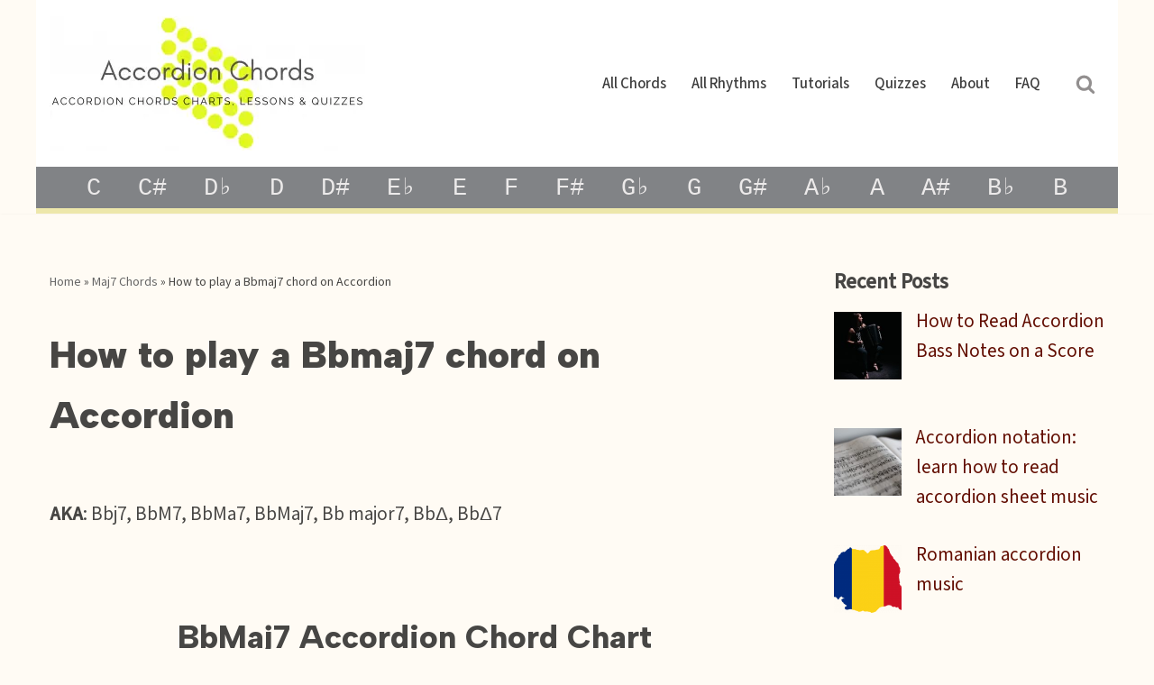

--- FILE ---
content_type: text/html; charset=UTF-8
request_url: https://accordionchords.com/maj7-chords/bbmaj7/
body_size: 23912
content:
<!DOCTYPE html><html lang="en-US"><head><meta charset="UTF-8"/>
<script>var __ezHttpConsent={setByCat:function(src,tagType,attributes,category,force,customSetScriptFn=null){var setScript=function(){if(force||window.ezTcfConsent[category]){if(typeof customSetScriptFn==='function'){customSetScriptFn();}else{var scriptElement=document.createElement(tagType);scriptElement.src=src;attributes.forEach(function(attr){for(var key in attr){if(attr.hasOwnProperty(key)){scriptElement.setAttribute(key,attr[key]);}}});var firstScript=document.getElementsByTagName(tagType)[0];firstScript.parentNode.insertBefore(scriptElement,firstScript);}}};if(force||(window.ezTcfConsent&&window.ezTcfConsent.loaded)){setScript();}else if(typeof getEzConsentData==="function"){getEzConsentData().then(function(ezTcfConsent){if(ezTcfConsent&&ezTcfConsent.loaded){setScript();}else{console.error("cannot get ez consent data");force=true;setScript();}});}else{force=true;setScript();console.error("getEzConsentData is not a function");}},};</script>
<script>var ezTcfConsent=window.ezTcfConsent?window.ezTcfConsent:{loaded:false,store_info:false,develop_and_improve_services:false,measure_ad_performance:false,measure_content_performance:false,select_basic_ads:false,create_ad_profile:false,select_personalized_ads:false,create_content_profile:false,select_personalized_content:false,understand_audiences:false,use_limited_data_to_select_content:false,};function getEzConsentData(){return new Promise(function(resolve){document.addEventListener("ezConsentEvent",function(event){var ezTcfConsent=event.detail.ezTcfConsent;resolve(ezTcfConsent);});});}</script>
<script>if(typeof _setEzCookies!=='function'){function _setEzCookies(ezConsentData){var cookies=window.ezCookieQueue;for(var i=0;i<cookies.length;i++){var cookie=cookies[i];if(ezConsentData&&ezConsentData.loaded&&ezConsentData[cookie.tcfCategory]){document.cookie=cookie.name+"="+cookie.value;}}}}
window.ezCookieQueue=window.ezCookieQueue||[];if(typeof addEzCookies!=='function'){function addEzCookies(arr){window.ezCookieQueue=[...window.ezCookieQueue,...arr];}}
addEzCookies([{name:"ezoab_279222",value:"mod112-c; Path=/; Domain=accordionchords.com; Max-Age=7200",tcfCategory:"store_info",isEzoic:"true",},{name:"ezosuibasgeneris-1",value:"99ac8672-1d22-43cf-72e3-071e4e2e5d7d; Path=/; Domain=accordionchords.com; Expires=Mon, 18 Jan 2027 22:44:18 UTC; Secure; SameSite=None",tcfCategory:"understand_audiences",isEzoic:"true",}]);if(window.ezTcfConsent&&window.ezTcfConsent.loaded){_setEzCookies(window.ezTcfConsent);}else if(typeof getEzConsentData==="function"){getEzConsentData().then(function(ezTcfConsent){if(ezTcfConsent&&ezTcfConsent.loaded){_setEzCookies(window.ezTcfConsent);}else{console.error("cannot get ez consent data");_setEzCookies(window.ezTcfConsent);}});}else{console.error("getEzConsentData is not a function");_setEzCookies(window.ezTcfConsent);}</script><script type="text/javascript" data-ezscrex='false' data-cfasync='false'>window._ezaq = Object.assign({"edge_cache_status":12,"edge_response_time":1574,"url":"https://accordionchords.com/maj7-chords/bbmaj7/"}, typeof window._ezaq !== "undefined" ? window._ezaq : {});</script><script type="text/javascript" data-ezscrex='false' data-cfasync='false'>window._ezaq = Object.assign({"ab_test_id":"mod112-c"}, typeof window._ezaq !== "undefined" ? window._ezaq : {});window.__ez=window.__ez||{};window.__ez.tf={};</script><script type="text/javascript" data-ezscrex='false' data-cfasync='false'>window.ezDisableAds = true;</script>
<script data-ezscrex='false' data-cfasync='false' data-pagespeed-no-defer>var __ez=__ez||{};__ez.stms=Date.now();__ez.evt={};__ez.script={};__ez.ck=__ez.ck||{};__ez.template={};__ez.template.isOrig=true;__ez.queue=__ez.queue||function(){var e=0,i=0,t=[],n=!1,o=[],r=[],s=!0,a=function(e,i,n,o,r,s,a){var l=arguments.length>7&&void 0!==arguments[7]?arguments[7]:window,d=this;this.name=e,this.funcName=i,this.parameters=null===n?null:w(n)?n:[n],this.isBlock=o,this.blockedBy=r,this.deleteWhenComplete=s,this.isError=!1,this.isComplete=!1,this.isInitialized=!1,this.proceedIfError=a,this.fWindow=l,this.isTimeDelay=!1,this.process=function(){f("... func = "+e),d.isInitialized=!0,d.isComplete=!0,f("... func.apply: "+e);var i=d.funcName.split("."),n=null,o=this.fWindow||window;i.length>3||(n=3===i.length?o[i[0]][i[1]][i[2]]:2===i.length?o[i[0]][i[1]]:o[d.funcName]),null!=n&&n.apply(null,this.parameters),!0===d.deleteWhenComplete&&delete t[e],!0===d.isBlock&&(f("----- F'D: "+d.name),m())}},l=function(e,i,t,n,o,r,s){var a=arguments.length>7&&void 0!==arguments[7]?arguments[7]:window,l=this;this.name=e,this.path=i,this.async=o,this.defer=r,this.isBlock=t,this.blockedBy=n,this.isInitialized=!1,this.isError=!1,this.isComplete=!1,this.proceedIfError=s,this.fWindow=a,this.isTimeDelay=!1,this.isPath=function(e){return"/"===e[0]&&"/"!==e[1]},this.getSrc=function(e){return void 0!==window.__ezScriptHost&&this.isPath(e)&&"banger.js"!==this.name?window.__ezScriptHost+e:e},this.process=function(){l.isInitialized=!0,f("... file = "+e);var i=this.fWindow?this.fWindow.document:document,t=i.createElement("script");t.src=this.getSrc(this.path),!0===o?t.async=!0:!0===r&&(t.defer=!0),t.onerror=function(){var e={url:window.location.href,name:l.name,path:l.path,user_agent:window.navigator.userAgent};"undefined"!=typeof _ezaq&&(e.pageview_id=_ezaq.page_view_id);var i=encodeURIComponent(JSON.stringify(e)),t=new XMLHttpRequest;t.open("GET","//g.ezoic.net/ezqlog?d="+i,!0),t.send(),f("----- ERR'D: "+l.name),l.isError=!0,!0===l.isBlock&&m()},t.onreadystatechange=t.onload=function(){var e=t.readyState;f("----- F'D: "+l.name),e&&!/loaded|complete/.test(e)||(l.isComplete=!0,!0===l.isBlock&&m())},i.getElementsByTagName("head")[0].appendChild(t)}},d=function(e,i){this.name=e,this.path="",this.async=!1,this.defer=!1,this.isBlock=!1,this.blockedBy=[],this.isInitialized=!0,this.isError=!1,this.isComplete=i,this.proceedIfError=!1,this.isTimeDelay=!1,this.process=function(){}};function c(e,i,n,s,a,d,c,u,f){var m=new l(e,i,n,s,a,d,c,f);!0===u?o[e]=m:r[e]=m,t[e]=m,h(m)}function h(e){!0!==u(e)&&0!=s&&e.process()}function u(e){if(!0===e.isTimeDelay&&!1===n)return f(e.name+" blocked = TIME DELAY!"),!0;if(w(e.blockedBy))for(var i=0;i<e.blockedBy.length;i++){var o=e.blockedBy[i];if(!1===t.hasOwnProperty(o))return f(e.name+" blocked = "+o),!0;if(!0===e.proceedIfError&&!0===t[o].isError)return!1;if(!1===t[o].isComplete)return f(e.name+" blocked = "+o),!0}return!1}function f(e){var i=window.location.href,t=new RegExp("[?&]ezq=([^&#]*)","i").exec(i);"1"===(t?t[1]:null)&&console.debug(e)}function m(){++e>200||(f("let's go"),p(o),p(r))}function p(e){for(var i in e)if(!1!==e.hasOwnProperty(i)){var t=e[i];!0===t.isComplete||u(t)||!0===t.isInitialized||!0===t.isError?!0===t.isError?f(t.name+": error"):!0===t.isComplete?f(t.name+": complete already"):!0===t.isInitialized&&f(t.name+": initialized already"):t.process()}}function w(e){return"[object Array]"==Object.prototype.toString.call(e)}return window.addEventListener("load",(function(){setTimeout((function(){n=!0,f("TDELAY -----"),m()}),5e3)}),!1),{addFile:c,addFileOnce:function(e,i,n,o,r,s,a,l,d){t[e]||c(e,i,n,o,r,s,a,l,d)},addDelayFile:function(e,i){var n=new l(e,i,!1,[],!1,!1,!0);n.isTimeDelay=!0,f(e+" ...  FILE! TDELAY"),r[e]=n,t[e]=n,h(n)},addFunc:function(e,n,s,l,d,c,u,f,m,p){!0===c&&(e=e+"_"+i++);var w=new a(e,n,s,l,d,u,f,p);!0===m?o[e]=w:r[e]=w,t[e]=w,h(w)},addDelayFunc:function(e,i,n){var o=new a(e,i,n,!1,[],!0,!0);o.isTimeDelay=!0,f(e+" ...  FUNCTION! TDELAY"),r[e]=o,t[e]=o,h(o)},items:t,processAll:m,setallowLoad:function(e){s=e},markLoaded:function(e){if(e&&0!==e.length){if(e in t){var i=t[e];!0===i.isComplete?f(i.name+" "+e+": error loaded duplicate"):(i.isComplete=!0,i.isInitialized=!0)}else t[e]=new d(e,!0);f("markLoaded dummyfile: "+t[e].name)}},logWhatsBlocked:function(){for(var e in t)!1!==t.hasOwnProperty(e)&&u(t[e])}}}();__ez.evt.add=function(e,t,n){e.addEventListener?e.addEventListener(t,n,!1):e.attachEvent?e.attachEvent("on"+t,n):e["on"+t]=n()},__ez.evt.remove=function(e,t,n){e.removeEventListener?e.removeEventListener(t,n,!1):e.detachEvent?e.detachEvent("on"+t,n):delete e["on"+t]};__ez.script.add=function(e){var t=document.createElement("script");t.src=e,t.async=!0,t.type="text/javascript",document.getElementsByTagName("head")[0].appendChild(t)};__ez.dot=__ez.dot||{};__ez.queue.addFileOnce('/detroitchicago/boise.js', '/detroitchicago/boise.js?gcb=195-4&cb=5', true, [], true, false, true, false);__ez.queue.addFileOnce('/parsonsmaize/abilene.js', '/parsonsmaize/abilene.js?gcb=195-4&cb=e80eca0cdb', true, [], true, false, true, false);__ez.queue.addFileOnce('/parsonsmaize/mulvane.js', '/parsonsmaize/mulvane.js?gcb=195-4&cb=e75e48eec0', true, ['/parsonsmaize/abilene.js'], true, false, true, false);__ez.queue.addFileOnce('/detroitchicago/birmingham.js', '/detroitchicago/birmingham.js?gcb=195-4&cb=539c47377c', true, ['/parsonsmaize/abilene.js'], true, false, true, false);</script>
<script data-ezscrex="false" type="text/javascript" data-cfasync="false">window._ezaq = Object.assign({"ad_cache_level":0,"adpicker_placement_cnt":0,"ai_placeholder_cache_level":0,"ai_placeholder_placement_cnt":-1,"article_category":"Maj7 Chords","author":"Giovanni Lucifero","domain":"accordionchords.com","domain_id":279222,"ezcache_level":1,"ezcache_skip_code":0,"has_bad_image":0,"has_bad_words":0,"is_sitespeed":0,"lt_cache_level":0,"publish_date":"2020-07-23","response_size":104051,"response_size_orig":98287,"response_time_orig":1551,"template_id":5,"url":"https://accordionchords.com/maj7-chords/bbmaj7/","word_count":0,"worst_bad_word_level":0}, typeof window._ezaq !== "undefined" ? window._ezaq : {});__ez.queue.markLoaded('ezaqBaseReady');</script>
<script type='text/javascript' data-ezscrex='false' data-cfasync='false'>
window.ezAnalyticsStatic = true;

function analyticsAddScript(script) {
	var ezDynamic = document.createElement('script');
	ezDynamic.type = 'text/javascript';
	ezDynamic.innerHTML = script;
	document.head.appendChild(ezDynamic);
}
function getCookiesWithPrefix() {
    var allCookies = document.cookie.split(';');
    var cookiesWithPrefix = {};

    for (var i = 0; i < allCookies.length; i++) {
        var cookie = allCookies[i].trim();

        for (var j = 0; j < arguments.length; j++) {
            var prefix = arguments[j];
            if (cookie.indexOf(prefix) === 0) {
                var cookieParts = cookie.split('=');
                var cookieName = cookieParts[0];
                var cookieValue = cookieParts.slice(1).join('=');
                cookiesWithPrefix[cookieName] = decodeURIComponent(cookieValue);
                break; // Once matched, no need to check other prefixes
            }
        }
    }

    return cookiesWithPrefix;
}
function productAnalytics() {
	var d = {"pr":[6],"omd5":"febaad2b40e273764de5e952ed8a3352","nar":"risk score"};
	d.u = _ezaq.url;
	d.p = _ezaq.page_view_id;
	d.v = _ezaq.visit_uuid;
	d.ab = _ezaq.ab_test_id;
	d.e = JSON.stringify(_ezaq);
	d.ref = document.referrer;
	d.c = getCookiesWithPrefix('active_template', 'ez', 'lp_');
	if(typeof ez_utmParams !== 'undefined') {
		d.utm = ez_utmParams;
	}

	var dataText = JSON.stringify(d);
	var xhr = new XMLHttpRequest();
	xhr.open('POST','/ezais/analytics?cb=1', true);
	xhr.onload = function () {
		if (xhr.status!=200) {
            return;
		}

        if(document.readyState !== 'loading') {
            analyticsAddScript(xhr.response);
            return;
        }

        var eventFunc = function() {
            if(document.readyState === 'loading') {
                return;
            }
            document.removeEventListener('readystatechange', eventFunc, false);
            analyticsAddScript(xhr.response);
        };

        document.addEventListener('readystatechange', eventFunc, false);
	};
	xhr.setRequestHeader('Content-Type','text/plain');
	xhr.send(dataText);
}
__ez.queue.addFunc("productAnalytics", "productAnalytics", null, true, ['ezaqBaseReady'], false, false, false, true);
</script><base href="https://accordionchords.com/maj7-chords/bbmaj7/"/>
	
	
	<meta name="viewport" content="width=device-width, initial-scale=1, minimum-scale=1"/>
	<link rel="profile" href="https://gmpg.org/xfn/11" />
			<link rel="pingback" href="https://accordionchords.com/xmlrpc.php"/>
		<meta name="robots" content="index, follow, max-image-preview:large, max-snippet:-1, max-video-preview:-1"/>

	<!-- This site is optimized with the Yoast SEO plugin v26.7 - https://yoast.com/wordpress/plugins/seo/ -->
	<title>How to play a Bbmaj7 chord on Accordion - Chord chart</title>
	<meta name="description" content="How to play a Bbmaj7 chord on Accordion: Everything you need to know about playing this essential chord on both sides of your Accordion!"/>
	<link rel="canonical" href="https://accordionchords.com/maj7-chords/bbmaj7/"/>
	<meta property="og:locale" content="en_US"/>
	<meta property="og:type" content="article"/>
	<meta property="og:title" content="How to play a Bbmaj7 chord on Accordion - Chord chart"/>
	<meta property="og:description" content="How to play a Bbmaj7 chord on Accordion: Everything you need to know about playing this essential chord on both sides of your Accordion!"/>
	<meta property="og:url" content="https://accordionchords.com/maj7-chords/bbmaj7/"/>
	<meta property="og:site_name" content="AccordionChords.com"/>
	<meta property="article:publisher" content="https://www.facebook.com/AccordionChords"/>
	<meta property="article:author" content="https://www.facebook.com/giovanni.lucifero/"/>
	<meta property="article:published_time" content="2020-07-23T10:44:44+00:00"/>
	<meta property="article:modified_time" content="2022-12-14T17:28:22+00:00"/>
	<meta property="og:image" content="https://accordionchords.com/wp-content/uploads/2020/07/Bb-maj7-bass-chord-chart.png"/>
	<meta property="og:image:width" content="513"/>
	<meta property="og:image:height" content="720"/>
	<meta property="og:image:type" content="image/png"/>
	<meta name="author" content="Giovanni Lucifero"/>
	<meta name="twitter:card" content="summary_large_image"/>
	<meta name="twitter:label1" content="Written by"/>
	<meta name="twitter:data1" content="Giovanni Lucifero"/>
	<meta name="twitter:label2" content="Est. reading time"/>
	<meta name="twitter:data2" content="2 minutes"/>
	<script type="application/ld+json" class="yoast-schema-graph">{"@context":"https://schema.org","@graph":[{"@type":"Article","@id":"https://accordionchords.com/maj7-chords/bbmaj7/#article","isPartOf":{"@id":"https://accordionchords.com/maj7-chords/bbmaj7/"},"author":{"name":"Giovanni Lucifero","@id":"https://accordionchords.com/#/schema/person/5389ba17ded34b97326b59f3e1447756"},"headline":"How to play a Bbmaj7 chord on Accordion","datePublished":"2020-07-23T10:44:44+00:00","dateModified":"2022-12-14T17:28:22+00:00","mainEntityOfPage":{"@id":"https://accordionchords.com/maj7-chords/bbmaj7/"},"wordCount":352,"commentCount":0,"publisher":{"@id":"https://accordionchords.com/#organization"},"image":{"@id":"https://accordionchords.com/maj7-chords/bbmaj7/#primaryimage"},"thumbnailUrl":"https://accordionchords.com/wp-content/uploads/2020/07/Bb-maj7-bass-chord-chart.png","keywords":["j7","M7","Ma7","Maj7","major7","Δ","Δ7"],"articleSection":["Maj7 Chords"],"inLanguage":"en-US","potentialAction":[{"@type":"CommentAction","name":"Comment","target":["https://accordionchords.com/maj7-chords/bbmaj7/#respond"]}]},{"@type":"WebPage","@id":"https://accordionchords.com/maj7-chords/bbmaj7/","url":"https://accordionchords.com/maj7-chords/bbmaj7/","name":"How to play a Bbmaj7 chord on Accordion - Chord chart","isPartOf":{"@id":"https://accordionchords.com/#website"},"primaryImageOfPage":{"@id":"https://accordionchords.com/maj7-chords/bbmaj7/#primaryimage"},"image":{"@id":"https://accordionchords.com/maj7-chords/bbmaj7/#primaryimage"},"thumbnailUrl":"https://accordionchords.com/wp-content/uploads/2020/07/Bb-maj7-bass-chord-chart.png","datePublished":"2020-07-23T10:44:44+00:00","dateModified":"2022-12-14T17:28:22+00:00","description":"How to play a Bbmaj7 chord on Accordion: Everything you need to know about playing this essential chord on both sides of your Accordion!","breadcrumb":{"@id":"https://accordionchords.com/maj7-chords/bbmaj7/#breadcrumb"},"inLanguage":"en-US","potentialAction":[{"@type":"ReadAction","target":["https://accordionchords.com/maj7-chords/bbmaj7/"]}]},{"@type":"ImageObject","inLanguage":"en-US","@id":"https://accordionchords.com/maj7-chords/bbmaj7/#primaryimage","url":"https://accordionchords.com/wp-content/uploads/2020/07/Bb-maj7-bass-chord-chart.png","contentUrl":"https://accordionchords.com/wp-content/uploads/2020/07/Bb-maj7-bass-chord-chart.png","width":513,"height":720,"caption":"Bbmaj7 Accordion chord chart"},{"@type":"BreadcrumbList","@id":"https://accordionchords.com/maj7-chords/bbmaj7/#breadcrumb","itemListElement":[{"@type":"ListItem","position":1,"name":"Home","item":"https://accordionchords.com/"},{"@type":"ListItem","position":2,"name":"Maj7 Chords","item":"https://accordionchords.com/category/maj7-chords/"},{"@type":"ListItem","position":3,"name":"How to play a Bbmaj7 chord on Accordion"}]},{"@type":"WebSite","@id":"https://accordionchords.com/#website","url":"https://accordionchords.com/","name":"Accordion Chords","description":"Accordion Lessons, Tutorials and Chord Charts","publisher":{"@id":"https://accordionchords.com/#organization"},"potentialAction":[{"@type":"SearchAction","target":{"@type":"EntryPoint","urlTemplate":"https://accordionchords.com/?s={search_term_string}"},"query-input":{"@type":"PropertyValueSpecification","valueRequired":true,"valueName":"search_term_string"}}],"inLanguage":"en-US"},{"@type":"Organization","@id":"https://accordionchords.com/#organization","name":"AccordionChords","url":"https://accordionchords.com/","logo":{"@type":"ImageObject","inLanguage":"en-US","@id":"https://accordionchords.com/#/schema/logo/image/","url":"https://accordionchords.com/wp-content/uploads/2024/01/Favicon-AccordionChords-copy.png","contentUrl":"https://accordionchords.com/wp-content/uploads/2024/01/Favicon-AccordionChords-copy.png","width":512,"height":512,"caption":"AccordionChords"},"image":{"@id":"https://accordionchords.com/#/schema/logo/image/"},"sameAs":["https://www.facebook.com/AccordionChords","https://www.pinterest.com/AccordionChords/"]},{"@type":"Person","@id":"https://accordionchords.com/#/schema/person/5389ba17ded34b97326b59f3e1447756","name":"Giovanni Lucifero","sameAs":["http:","https://www.facebook.com/giovanni.lucifero/","https://www.instagram.com/loo_cifero/","https://www.linkedin.com/in/giovanni-lucifero-01417517b","https://myspace.com/giovannilucifero","https://www.youtube.com/channel/UCkI4wlqoUHkJi6vN2L5cC6g"]}]}</script>
	<!-- / Yoast SEO plugin. -->


<link rel="dns-prefetch" href="//static.addtoany.com"/>
<link rel="dns-prefetch" href="//fonts.googleapis.com"/>
<link rel="alternate" title="oEmbed (JSON)" type="application/json+oembed" href="https://accordionchords.com/wp-json/oembed/1.0/embed?url=https%3A%2F%2Faccordionchords.com%2Fmaj7-chords%2Fbbmaj7%2F"/>
<link rel="alternate" title="oEmbed (XML)" type="text/xml+oembed" href="https://accordionchords.com/wp-json/oembed/1.0/embed?url=https%3A%2F%2Faccordionchords.com%2Fmaj7-chords%2Fbbmaj7%2F&amp;format=xml"/>
<style id="wp-img-auto-sizes-contain-inline-css">
img:is([sizes=auto i],[sizes^="auto," i]){contain-intrinsic-size:3000px 1500px}
/*# sourceURL=wp-img-auto-sizes-contain-inline-css */
</style>
<style id="wp-block-library-inline-css">
:root{--wp-block-synced-color:#7a00df;--wp-block-synced-color--rgb:122,0,223;--wp-bound-block-color:var(--wp-block-synced-color);--wp-editor-canvas-background:#ddd;--wp-admin-theme-color:#007cba;--wp-admin-theme-color--rgb:0,124,186;--wp-admin-theme-color-darker-10:#006ba1;--wp-admin-theme-color-darker-10--rgb:0,107,160.5;--wp-admin-theme-color-darker-20:#005a87;--wp-admin-theme-color-darker-20--rgb:0,90,135;--wp-admin-border-width-focus:2px}@media (min-resolution:192dpi){:root{--wp-admin-border-width-focus:1.5px}}.wp-element-button{cursor:pointer}:root .has-very-light-gray-background-color{background-color:#eee}:root .has-very-dark-gray-background-color{background-color:#313131}:root .has-very-light-gray-color{color:#eee}:root .has-very-dark-gray-color{color:#313131}:root .has-vivid-green-cyan-to-vivid-cyan-blue-gradient-background{background:linear-gradient(135deg,#00d084,#0693e3)}:root .has-purple-crush-gradient-background{background:linear-gradient(135deg,#34e2e4,#4721fb 50%,#ab1dfe)}:root .has-hazy-dawn-gradient-background{background:linear-gradient(135deg,#faaca8,#dad0ec)}:root .has-subdued-olive-gradient-background{background:linear-gradient(135deg,#fafae1,#67a671)}:root .has-atomic-cream-gradient-background{background:linear-gradient(135deg,#fdd79a,#004a59)}:root .has-nightshade-gradient-background{background:linear-gradient(135deg,#330968,#31cdcf)}:root .has-midnight-gradient-background{background:linear-gradient(135deg,#020381,#2874fc)}:root{--wp--preset--font-size--normal:16px;--wp--preset--font-size--huge:42px}.has-regular-font-size{font-size:1em}.has-larger-font-size{font-size:2.625em}.has-normal-font-size{font-size:var(--wp--preset--font-size--normal)}.has-huge-font-size{font-size:var(--wp--preset--font-size--huge)}.has-text-align-center{text-align:center}.has-text-align-left{text-align:left}.has-text-align-right{text-align:right}.has-fit-text{white-space:nowrap!important}#end-resizable-editor-section{display:none}.aligncenter{clear:both}.items-justified-left{justify-content:flex-start}.items-justified-center{justify-content:center}.items-justified-right{justify-content:flex-end}.items-justified-space-between{justify-content:space-between}.screen-reader-text{border:0;clip-path:inset(50%);height:1px;margin:-1px;overflow:hidden;padding:0;position:absolute;width:1px;word-wrap:normal!important}.screen-reader-text:focus{background-color:#ddd;clip-path:none;color:#444;display:block;font-size:1em;height:auto;left:5px;line-height:normal;padding:15px 23px 14px;text-decoration:none;top:5px;width:auto;z-index:100000}html :where(.has-border-color){border-style:solid}html :where([style*=border-top-color]){border-top-style:solid}html :where([style*=border-right-color]){border-right-style:solid}html :where([style*=border-bottom-color]){border-bottom-style:solid}html :where([style*=border-left-color]){border-left-style:solid}html :where([style*=border-width]){border-style:solid}html :where([style*=border-top-width]){border-top-style:solid}html :where([style*=border-right-width]){border-right-style:solid}html :where([style*=border-bottom-width]){border-bottom-style:solid}html :where([style*=border-left-width]){border-left-style:solid}html :where(img[class*=wp-image-]){height:auto;max-width:100%}:where(figure){margin:0 0 1em}html :where(.is-position-sticky){--wp-admin--admin-bar--position-offset:var(--wp-admin--admin-bar--height,0px)}@media screen and (max-width:600px){html :where(.is-position-sticky){--wp-admin--admin-bar--position-offset:0px}}

/*# sourceURL=wp-block-library-inline-css */
</style><style id="global-styles-inline-css">
:root{--wp--preset--aspect-ratio--square: 1;--wp--preset--aspect-ratio--4-3: 4/3;--wp--preset--aspect-ratio--3-4: 3/4;--wp--preset--aspect-ratio--3-2: 3/2;--wp--preset--aspect-ratio--2-3: 2/3;--wp--preset--aspect-ratio--16-9: 16/9;--wp--preset--aspect-ratio--9-16: 9/16;--wp--preset--color--black: #000000;--wp--preset--color--cyan-bluish-gray: #abb8c3;--wp--preset--color--white: #ffffff;--wp--preset--color--pale-pink: #f78da7;--wp--preset--color--vivid-red: #cf2e2e;--wp--preset--color--luminous-vivid-orange: #ff6900;--wp--preset--color--luminous-vivid-amber: #fcb900;--wp--preset--color--light-green-cyan: #7bdcb5;--wp--preset--color--vivid-green-cyan: #00d084;--wp--preset--color--pale-cyan-blue: #8ed1fc;--wp--preset--color--vivid-cyan-blue: #0693e3;--wp--preset--color--vivid-purple: #9b51e0;--wp--preset--color--neve-link-color: var(--nv-primary-accent);--wp--preset--color--neve-link-hover-color: var(--nv-secondary-accent);--wp--preset--color--nv-site-bg: var(--nv-site-bg);--wp--preset--color--nv-light-bg: var(--nv-light-bg);--wp--preset--color--nv-dark-bg: var(--nv-dark-bg);--wp--preset--color--neve-text-color: var(--nv-text-color);--wp--preset--color--nv-text-dark-bg: var(--nv-text-dark-bg);--wp--preset--color--nv-c-1: var(--nv-c-1);--wp--preset--color--nv-c-2: var(--nv-c-2);--wp--preset--gradient--vivid-cyan-blue-to-vivid-purple: linear-gradient(135deg,rgb(6,147,227) 0%,rgb(155,81,224) 100%);--wp--preset--gradient--light-green-cyan-to-vivid-green-cyan: linear-gradient(135deg,rgb(122,220,180) 0%,rgb(0,208,130) 100%);--wp--preset--gradient--luminous-vivid-amber-to-luminous-vivid-orange: linear-gradient(135deg,rgb(252,185,0) 0%,rgb(255,105,0) 100%);--wp--preset--gradient--luminous-vivid-orange-to-vivid-red: linear-gradient(135deg,rgb(255,105,0) 0%,rgb(207,46,46) 100%);--wp--preset--gradient--very-light-gray-to-cyan-bluish-gray: linear-gradient(135deg,rgb(238,238,238) 0%,rgb(169,184,195) 100%);--wp--preset--gradient--cool-to-warm-spectrum: linear-gradient(135deg,rgb(74,234,220) 0%,rgb(151,120,209) 20%,rgb(207,42,186) 40%,rgb(238,44,130) 60%,rgb(251,105,98) 80%,rgb(254,248,76) 100%);--wp--preset--gradient--blush-light-purple: linear-gradient(135deg,rgb(255,206,236) 0%,rgb(152,150,240) 100%);--wp--preset--gradient--blush-bordeaux: linear-gradient(135deg,rgb(254,205,165) 0%,rgb(254,45,45) 50%,rgb(107,0,62) 100%);--wp--preset--gradient--luminous-dusk: linear-gradient(135deg,rgb(255,203,112) 0%,rgb(199,81,192) 50%,rgb(65,88,208) 100%);--wp--preset--gradient--pale-ocean: linear-gradient(135deg,rgb(255,245,203) 0%,rgb(182,227,212) 50%,rgb(51,167,181) 100%);--wp--preset--gradient--electric-grass: linear-gradient(135deg,rgb(202,248,128) 0%,rgb(113,206,126) 100%);--wp--preset--gradient--midnight: linear-gradient(135deg,rgb(2,3,129) 0%,rgb(40,116,252) 100%);--wp--preset--font-size--small: 13px;--wp--preset--font-size--medium: 20px;--wp--preset--font-size--large: 36px;--wp--preset--font-size--x-large: 42px;--wp--preset--spacing--20: 0.44rem;--wp--preset--spacing--30: 0.67rem;--wp--preset--spacing--40: 1rem;--wp--preset--spacing--50: 1.5rem;--wp--preset--spacing--60: 2.25rem;--wp--preset--spacing--70: 3.38rem;--wp--preset--spacing--80: 5.06rem;--wp--preset--shadow--natural: 6px 6px 9px rgba(0, 0, 0, 0.2);--wp--preset--shadow--deep: 12px 12px 50px rgba(0, 0, 0, 0.4);--wp--preset--shadow--sharp: 6px 6px 0px rgba(0, 0, 0, 0.2);--wp--preset--shadow--outlined: 6px 6px 0px -3px rgb(255, 255, 255), 6px 6px rgb(0, 0, 0);--wp--preset--shadow--crisp: 6px 6px 0px rgb(0, 0, 0);}:where(.is-layout-flex){gap: 0.5em;}:where(.is-layout-grid){gap: 0.5em;}body .is-layout-flex{display: flex;}.is-layout-flex{flex-wrap: wrap;align-items: center;}.is-layout-flex > :is(*, div){margin: 0;}body .is-layout-grid{display: grid;}.is-layout-grid > :is(*, div){margin: 0;}:where(.wp-block-columns.is-layout-flex){gap: 2em;}:where(.wp-block-columns.is-layout-grid){gap: 2em;}:where(.wp-block-post-template.is-layout-flex){gap: 1.25em;}:where(.wp-block-post-template.is-layout-grid){gap: 1.25em;}.has-black-color{color: var(--wp--preset--color--black) !important;}.has-cyan-bluish-gray-color{color: var(--wp--preset--color--cyan-bluish-gray) !important;}.has-white-color{color: var(--wp--preset--color--white) !important;}.has-pale-pink-color{color: var(--wp--preset--color--pale-pink) !important;}.has-vivid-red-color{color: var(--wp--preset--color--vivid-red) !important;}.has-luminous-vivid-orange-color{color: var(--wp--preset--color--luminous-vivid-orange) !important;}.has-luminous-vivid-amber-color{color: var(--wp--preset--color--luminous-vivid-amber) !important;}.has-light-green-cyan-color{color: var(--wp--preset--color--light-green-cyan) !important;}.has-vivid-green-cyan-color{color: var(--wp--preset--color--vivid-green-cyan) !important;}.has-pale-cyan-blue-color{color: var(--wp--preset--color--pale-cyan-blue) !important;}.has-vivid-cyan-blue-color{color: var(--wp--preset--color--vivid-cyan-blue) !important;}.has-vivid-purple-color{color: var(--wp--preset--color--vivid-purple) !important;}.has-neve-link-color-color{color: var(--wp--preset--color--neve-link-color) !important;}.has-neve-link-hover-color-color{color: var(--wp--preset--color--neve-link-hover-color) !important;}.has-nv-site-bg-color{color: var(--wp--preset--color--nv-site-bg) !important;}.has-nv-light-bg-color{color: var(--wp--preset--color--nv-light-bg) !important;}.has-nv-dark-bg-color{color: var(--wp--preset--color--nv-dark-bg) !important;}.has-neve-text-color-color{color: var(--wp--preset--color--neve-text-color) !important;}.has-nv-text-dark-bg-color{color: var(--wp--preset--color--nv-text-dark-bg) !important;}.has-nv-c-1-color{color: var(--wp--preset--color--nv-c-1) !important;}.has-nv-c-2-color{color: var(--wp--preset--color--nv-c-2) !important;}.has-black-background-color{background-color: var(--wp--preset--color--black) !important;}.has-cyan-bluish-gray-background-color{background-color: var(--wp--preset--color--cyan-bluish-gray) !important;}.has-white-background-color{background-color: var(--wp--preset--color--white) !important;}.has-pale-pink-background-color{background-color: var(--wp--preset--color--pale-pink) !important;}.has-vivid-red-background-color{background-color: var(--wp--preset--color--vivid-red) !important;}.has-luminous-vivid-orange-background-color{background-color: var(--wp--preset--color--luminous-vivid-orange) !important;}.has-luminous-vivid-amber-background-color{background-color: var(--wp--preset--color--luminous-vivid-amber) !important;}.has-light-green-cyan-background-color{background-color: var(--wp--preset--color--light-green-cyan) !important;}.has-vivid-green-cyan-background-color{background-color: var(--wp--preset--color--vivid-green-cyan) !important;}.has-pale-cyan-blue-background-color{background-color: var(--wp--preset--color--pale-cyan-blue) !important;}.has-vivid-cyan-blue-background-color{background-color: var(--wp--preset--color--vivid-cyan-blue) !important;}.has-vivid-purple-background-color{background-color: var(--wp--preset--color--vivid-purple) !important;}.has-neve-link-color-background-color{background-color: var(--wp--preset--color--neve-link-color) !important;}.has-neve-link-hover-color-background-color{background-color: var(--wp--preset--color--neve-link-hover-color) !important;}.has-nv-site-bg-background-color{background-color: var(--wp--preset--color--nv-site-bg) !important;}.has-nv-light-bg-background-color{background-color: var(--wp--preset--color--nv-light-bg) !important;}.has-nv-dark-bg-background-color{background-color: var(--wp--preset--color--nv-dark-bg) !important;}.has-neve-text-color-background-color{background-color: var(--wp--preset--color--neve-text-color) !important;}.has-nv-text-dark-bg-background-color{background-color: var(--wp--preset--color--nv-text-dark-bg) !important;}.has-nv-c-1-background-color{background-color: var(--wp--preset--color--nv-c-1) !important;}.has-nv-c-2-background-color{background-color: var(--wp--preset--color--nv-c-2) !important;}.has-black-border-color{border-color: var(--wp--preset--color--black) !important;}.has-cyan-bluish-gray-border-color{border-color: var(--wp--preset--color--cyan-bluish-gray) !important;}.has-white-border-color{border-color: var(--wp--preset--color--white) !important;}.has-pale-pink-border-color{border-color: var(--wp--preset--color--pale-pink) !important;}.has-vivid-red-border-color{border-color: var(--wp--preset--color--vivid-red) !important;}.has-luminous-vivid-orange-border-color{border-color: var(--wp--preset--color--luminous-vivid-orange) !important;}.has-luminous-vivid-amber-border-color{border-color: var(--wp--preset--color--luminous-vivid-amber) !important;}.has-light-green-cyan-border-color{border-color: var(--wp--preset--color--light-green-cyan) !important;}.has-vivid-green-cyan-border-color{border-color: var(--wp--preset--color--vivid-green-cyan) !important;}.has-pale-cyan-blue-border-color{border-color: var(--wp--preset--color--pale-cyan-blue) !important;}.has-vivid-cyan-blue-border-color{border-color: var(--wp--preset--color--vivid-cyan-blue) !important;}.has-vivid-purple-border-color{border-color: var(--wp--preset--color--vivid-purple) !important;}.has-neve-link-color-border-color{border-color: var(--wp--preset--color--neve-link-color) !important;}.has-neve-link-hover-color-border-color{border-color: var(--wp--preset--color--neve-link-hover-color) !important;}.has-nv-site-bg-border-color{border-color: var(--wp--preset--color--nv-site-bg) !important;}.has-nv-light-bg-border-color{border-color: var(--wp--preset--color--nv-light-bg) !important;}.has-nv-dark-bg-border-color{border-color: var(--wp--preset--color--nv-dark-bg) !important;}.has-neve-text-color-border-color{border-color: var(--wp--preset--color--neve-text-color) !important;}.has-nv-text-dark-bg-border-color{border-color: var(--wp--preset--color--nv-text-dark-bg) !important;}.has-nv-c-1-border-color{border-color: var(--wp--preset--color--nv-c-1) !important;}.has-nv-c-2-border-color{border-color: var(--wp--preset--color--nv-c-2) !important;}.has-vivid-cyan-blue-to-vivid-purple-gradient-background{background: var(--wp--preset--gradient--vivid-cyan-blue-to-vivid-purple) !important;}.has-light-green-cyan-to-vivid-green-cyan-gradient-background{background: var(--wp--preset--gradient--light-green-cyan-to-vivid-green-cyan) !important;}.has-luminous-vivid-amber-to-luminous-vivid-orange-gradient-background{background: var(--wp--preset--gradient--luminous-vivid-amber-to-luminous-vivid-orange) !important;}.has-luminous-vivid-orange-to-vivid-red-gradient-background{background: var(--wp--preset--gradient--luminous-vivid-orange-to-vivid-red) !important;}.has-very-light-gray-to-cyan-bluish-gray-gradient-background{background: var(--wp--preset--gradient--very-light-gray-to-cyan-bluish-gray) !important;}.has-cool-to-warm-spectrum-gradient-background{background: var(--wp--preset--gradient--cool-to-warm-spectrum) !important;}.has-blush-light-purple-gradient-background{background: var(--wp--preset--gradient--blush-light-purple) !important;}.has-blush-bordeaux-gradient-background{background: var(--wp--preset--gradient--blush-bordeaux) !important;}.has-luminous-dusk-gradient-background{background: var(--wp--preset--gradient--luminous-dusk) !important;}.has-pale-ocean-gradient-background{background: var(--wp--preset--gradient--pale-ocean) !important;}.has-electric-grass-gradient-background{background: var(--wp--preset--gradient--electric-grass) !important;}.has-midnight-gradient-background{background: var(--wp--preset--gradient--midnight) !important;}.has-small-font-size{font-size: var(--wp--preset--font-size--small) !important;}.has-medium-font-size{font-size: var(--wp--preset--font-size--medium) !important;}.has-large-font-size{font-size: var(--wp--preset--font-size--large) !important;}.has-x-large-font-size{font-size: var(--wp--preset--font-size--x-large) !important;}
/*# sourceURL=global-styles-inline-css */
</style>

<style id="classic-theme-styles-inline-css">
/*! This file is auto-generated */
.wp-block-button__link{color:#fff;background-color:#32373c;border-radius:9999px;box-shadow:none;text-decoration:none;padding:calc(.667em + 2px) calc(1.333em + 2px);font-size:1.125em}.wp-block-file__button{background:#32373c;color:#fff;text-decoration:none}
/*# sourceURL=/wp-includes/css/classic-themes.min.css */
</style>
<link rel="stylesheet" id="widgetopts-styles-css" href="https://accordionchords.com/wp-content/plugins/widget-options/assets/css/widget-options.css?ver=4.1.3" media="all"/>
<link rel="stylesheet" id="neve-style-css" href="https://accordionchords.com/wp-content/themes/neve/style-main-new.min.css?ver=4.2.1" media="all"/>
<style id="neve-style-inline-css">
.is-menu-sidebar .header-menu-sidebar { visibility: visible; }.is-menu-sidebar.menu_sidebar_slide_left .header-menu-sidebar { transform: translate3d(0, 0, 0); left: 0; }.is-menu-sidebar.menu_sidebar_slide_right .header-menu-sidebar { transform: translate3d(0, 0, 0); right: 0; }.is-menu-sidebar.menu_sidebar_pull_right .header-menu-sidebar, .is-menu-sidebar.menu_sidebar_pull_left .header-menu-sidebar { transform: translateX(0); }.is-menu-sidebar.menu_sidebar_dropdown .header-menu-sidebar { height: auto; }.is-menu-sidebar.menu_sidebar_dropdown .header-menu-sidebar-inner { max-height: 400px; padding: 20px 0; }.is-menu-sidebar.menu_sidebar_full_canvas .header-menu-sidebar { opacity: 1; }.header-menu-sidebar .menu-item-nav-search:not(.floating) { pointer-events: none; }.header-menu-sidebar .menu-item-nav-search .is-menu-sidebar { pointer-events: unset; }@media screen and (max-width: 960px) { .builder-item.cr .item--inner { --textalign: center; --justify: center; } }
.nv-meta-list li.meta:not(:last-child):after { content:"/" }.nv-meta-list .no-mobile{
			display:none;
		}.nv-meta-list li.last::after{
			content: ""!important;
		}@media (min-width: 769px) {
			.nv-meta-list .no-mobile {
				display: inline-block;
			}
			.nv-meta-list li.last:not(:last-child)::after {
		 		content: "/" !important;
			}
		}
 :root{ --container: 748px;--postwidth:100%; --primarybtnbg: rgba(39, 152, 217, 0.95); --primarybtnhoverbg: var(--nv-primary-accent); --primarybtncolor: #fff; --secondarybtncolor: #400202; --primarybtnhovercolor: #fff; --secondarybtnhovercolor: var(--nv-primary-accent);--primarybtnborderradius:3px;--secondarybtnborderradius:3px;--secondarybtnborderwidth:3px;--btnpadding:13px 15px;--primarybtnpadding:13px 15px;--secondarybtnpadding:calc(13px - 3px) calc(15px - 3px); --bodyfontfamily: Mada; --bodyfontsize: 15px; --bodylineheight: 1.6em; --bodyletterspacing: 0px; --bodyfontweight: none; --bodytexttransform: none; --headingsfontfamily: "Albert Sans"; --h1fontsize: 1.5em; --h1fontweight: 900; --h1lineheight: 1.6em; --h1letterspacing: 0px; --h1texttransform: none; --h2fontsize: 1.3em; --h2fontweight: 800; --h2lineheight: 1.6em; --h2letterspacing: 0px; --h2texttransform: none; --h3fontsize: 1.1em; --h3fontweight: 600; --h3lineheight: 1.6em; --h3letterspacing: 0px; --h3texttransform: none; --h4fontsize: 1em; --h4fontweight: 600; --h4lineheight: 1.6em; --h4letterspacing: 0px; --h4texttransform: none; --h5fontsize: 0.75em; --h5fontweight: 500; --h5lineheight: 1.6em; --h5letterspacing: 0px; --h5texttransform: none; --h6fontsize: 0.75em; --h6fontweight: 600; --h6lineheight: 1.6em; --h6letterspacing: 0px; --h6texttransform: none;--formfieldborderwidth:2px;--formfieldborderradius:3px; --formfieldbgcolor: var(--nv-site-bg); --formfieldbordercolor: #dddddd; --formfieldcolor: var(--nv-text-color);--formfieldpadding:10px 12px; } .nv-index-posts{ --borderradius:0px; } .has-neve-button-color-color{ color: rgba(39,152,217,0.95)!important; } .has-neve-button-color-background-color{ background-color: rgba(39,152,217,0.95)!important; } .single-post-container .alignfull > [class*="__inner-container"], .single-post-container .alignwide > [class*="__inner-container"]{ max-width:718px } .nv-meta-list{ --avatarsize: 20px; } .single .nv-meta-list{ --avatarsize: 20px; } .blog .blog-entry-title, .archive .blog-entry-title{ --fontweight: none; } .neve-main{ --boxshadow:0 16px 38px -12px rgba(0,0,0,0.56), 0 4px 25px 0 rgba(0,0,0,0.12), 0 8px 10px -5px rgba(0,0,0,0.2); } .nv-post-cover{ --height: 250px;--padding:40px 15px;--justify: flex-start; --textalign: left; --valign: center; } .nv-post-cover .nv-title-meta-wrap, .nv-page-title-wrap, .entry-header{ --textalign: left; } .nv-is-boxed.nv-title-meta-wrap{ --padding:40px 15px; --bgcolor: var(--nv-dark-bg); } .nv-overlay{ --opacity: 50; --blendmode: normal; } .nv-is-boxed.nv-comments-wrap{ --padding:20px; --bgcolor: #ffffff; } .nv-is-boxed.comment-respond{ --padding:20px; --bgcolor: #fdf5e7; } .single:not(.single-product), .page{ --c-vspace:0 0 0 0;; } .scroll-to-top{ --color: var(--nv-text-dark-bg);--padding:8px 10px; --borderradius: 3px; --bgcolor: var(--nv-primary-accent); --hovercolor: var(--nv-text-dark-bg); --hoverbgcolor: var(--nv-primary-accent);--size:16px; } .global-styled{ --bgcolor: var(--nv-site-bg); } .header-top{ --rowbcolor: var(--nv-light-bg); --color: var(--nv-text-color); --bgcolor: var(--nv-site-bg); } .header-main{ --height:87px;--rowbwidth:0px; --rowbcolor: var(--nv-light-bg); --color: #928f8f; --bgcolor: #ffffff; } .header-bottom{ --rowbwidth:6px; --rowbcolor: #ede7ab; --color: #666666; --bgcolor: rgba(42,48,59,0.36); } .header-menu-sidebar-bg{ --justify: flex-start; --textalign: left;--flexg: 1;--wrapdropdownwidth: auto; --color: var(--nv-text-color); --bgcolor: var(--nv-site-bg); } .header-menu-sidebar{ width: 360px; } .builder-item--logo{ --maxwidth: 120px; --fs: 24px;--padding:10px 0;--margin:0; --textalign: left;--justify: flex-start; } .builder-item--nav-icon,.header-menu-sidebar .close-sidebar-panel .navbar-toggle{ --borderradius:0; } .builder-item--nav-icon{ --label-margin:0 5px 0 0;;--padding:10px 15px;--margin:0; } .builder-item--primary-menu{ --color: rgba(0,0,0,0.76); --hovercolor: var(--nv-secondary-accent); --hovertextcolor: var(--nv-text-color); --activecolor: var(--nv-primary-accent); --spacing: 20px; --height: 25px;--padding:0;--margin:0; --fontsize: 1em; --lineheight: 1.6em; --letterspacing: 0px; --fontweight: 500; --texttransform: capitalize; --iconsize: 1em; } .hfg-is-group.has-primary-menu .inherit-ff{ --inheritedfw: 500; } .builder-item--header_search_responsive{ --iconsize: 22px; --formfieldfontsize: 14px;--formfieldborderwidth:1px;--formfieldborderradius:1px; --height: 40px;--padding:0 10px;--margin:0; } .builder-item--secondary-menu{ --color: #eceaea; --hovercolor: #0efd0a; --hovertextcolor: var(--nv-text-color); --spacing: 20px; --height: 30px;--padding:0;--margin:0; --fontfamily: Courier,monospace; --fontsize: 1.4em; --lineheight: 1.6em; --letterspacing: 0.4px; --fontweight: 400; --texttransform: none; --iconsize: 1.4em; } .hfg-is-group.has-secondary-menu .inherit-ff{ --inheritedff: Courier, monospace; --inheritedfw: 400; } .footer-top-inner .row{ grid-template-columns:1fr 1fr 1fr; --valign: flex-start; } .footer-top{ --rowbcolor: var(--nv-light-bg); --color: #ade2b5; --bgcolor: #6f5d5d; } .footer-main-inner .row{ grid-template-columns:1fr 1fr 1fr; --valign: flex-start; } .footer-main{ --rowbcolor: var(--nv-light-bg); --color: var(--nv-text-color); --bgcolor: var(--nv-site-bg); } .footer-bottom-inner .row{ grid-template-columns:1fr; --valign: flex-start; } .footer-bottom{ --rowbcolor: var(--nv-light-bg); --color: #ffffff; --bgcolor: #2e2e2e; } .builder-item--footer-one-widgets{ --padding:0;--margin:0; --textalign: center;--justify: center; } .builder-item--footer-two-widgets{ --padding:0;--margin:0; --textalign: center;--justify: center; } .builder-item--footer-three-widgets{ --padding:0;--margin:0; --textalign: center;--justify: center; } .builder-item--footer-menu{ --color: #78af7c; --hovercolor: #2cff07; --spacing: 24px; --height: 100px;--padding:0;--margin:0; --fontsize: 1em; --lineheight: 1.6; --letterspacing: 0px; --fontweight: 500; --texttransform: none; --iconsize: 1em; --textalign: center;--justify: center; } @media(min-width: 576px){ :root{ --container: 992px;--postwidth:100%;--btnpadding:13px 15px;--primarybtnpadding:13px 15px;--secondarybtnpadding:calc(13px - 3px) calc(15px - 3px); --bodyfontsize: 16px; --bodylineheight: 1.6em; --bodyletterspacing: 0px; --h1fontsize: 1.5em; --h1lineheight: 1.6em; --h1letterspacing: 0px; --h2fontsize: 1.3em; --h2lineheight: 1.6em; --h2letterspacing: 0px; --h3fontsize: 1.1em; --h3lineheight: 1.6em; --h3letterspacing: 0px; --h4fontsize: 1em; --h4lineheight: 1.6em; --h4letterspacing: 0px; --h5fontsize: 0.75em; --h5lineheight: 1.6em; --h5letterspacing: 0px; --h6fontsize: 0.75em; --h6lineheight: 1.6em; --h6letterspacing: 0px; } .single-post-container .alignfull > [class*="__inner-container"], .single-post-container .alignwide > [class*="__inner-container"]{ max-width:962px } .nv-meta-list{ --avatarsize: 20px; } .single .nv-meta-list{ --avatarsize: 20px; } .nv-post-cover{ --height: 320px;--padding:60px 30px;--justify: flex-start; --textalign: left; --valign: center; } .nv-post-cover .nv-title-meta-wrap, .nv-page-title-wrap, .entry-header{ --textalign: left; } .nv-is-boxed.nv-title-meta-wrap{ --padding:60px 30px; } .nv-is-boxed.nv-comments-wrap{ --padding:30px; } .nv-is-boxed.comment-respond{ --padding:30px; } .single:not(.single-product), .page{ --c-vspace:0 0 0 0;; } .scroll-to-top{ --padding:8px 10px;--size:16px; } .header-main{ --rowbwidth:0px; } .header-bottom{ --rowbwidth:6px; } .header-menu-sidebar-bg{ --justify: flex-start; --textalign: left;--flexg: 1;--wrapdropdownwidth: auto; } .header-menu-sidebar{ width: 360px; } .builder-item--logo{ --maxwidth: 120px; --fs: 24px;--padding:10px 0;--margin:0; --textalign: left;--justify: flex-start; } .builder-item--nav-icon{ --label-margin:0 5px 0 0;;--padding:10px 15px;--margin:0; } .builder-item--primary-menu{ --spacing: 20px; --height: 25px;--padding:0;--margin:0; --fontsize: 1em; --lineheight: 1.6em; --letterspacing: 0px; --iconsize: 1em; } .builder-item--header_search_responsive{ --formfieldfontsize: 14px;--formfieldborderwidth:1px;--formfieldborderradius:1px; --height: 40px;--padding:0 10px;--margin:0; } .builder-item--secondary-menu{ --spacing: 13px; --height: 24px;--padding:0;--margin:-2px; --fontsize: 1.4em; --lineheight: 0.7em; --letterspacing: -1.3px; --iconsize: 1.4em; } .builder-item--footer-one-widgets{ --padding:0;--margin:0; --textalign: center;--justify: center; } .builder-item--footer-two-widgets{ --padding:0;--margin:0; --textalign: center;--justify: center; } .builder-item--footer-three-widgets{ --padding:0;--margin:0; --textalign: center;--justify: center; } .builder-item--footer-menu{ --spacing: 24px; --height: 100px;--padding:0;--margin:0; --fontsize: 1em; --lineheight: 1.6; --letterspacing: 0px; --iconsize: 1em; --textalign: center;--justify: center; } }@media(min-width: 960px){ :root{ --container: 1200px;--postwidth:100%;--btnpadding:13px 15px;--primarybtnpadding:13px 15px;--secondarybtnpadding:calc(13px - 3px) calc(15px - 3px); --bodyfontsize: 21px; --bodylineheight: 1.6em; --bodyletterspacing: 0px; --h1fontsize: 2em; --h1lineheight: 1.6em; --h1letterspacing: 0px; --h2fontsize: 1.7em; --h2lineheight: 1.5em; --h2letterspacing: 0px; --h3fontsize: 1.3em; --h3lineheight: 1.5em; --h3letterspacing: -0.3px; --h4fontsize: 1.1em; --h4lineheight: 0.7em; --h4letterspacing: 0px; --h5fontsize: 1em; --h5lineheight: 1.6em; --h5letterspacing: 0px; --h6fontsize: 0.9em; --h6lineheight: 1.6em; --h6letterspacing: 0px; } body:not(.single):not(.archive):not(.blog):not(.search):not(.error404) .neve-main > .container .col, body.post-type-archive-course .neve-main > .container .col, body.post-type-archive-llms_membership .neve-main > .container .col{ max-width: 70%; } body:not(.single):not(.archive):not(.blog):not(.search):not(.error404) .nv-sidebar-wrap, body.post-type-archive-course .nv-sidebar-wrap, body.post-type-archive-llms_membership .nv-sidebar-wrap{ max-width: 30%; } .neve-main > .archive-container .nv-index-posts.col{ max-width: 70%; } .neve-main > .archive-container .nv-sidebar-wrap{ max-width: 30%; } .neve-main > .single-post-container .nv-single-post-wrap.col{ max-width: 70%; } .single-post-container .alignfull > [class*="__inner-container"], .single-post-container .alignwide > [class*="__inner-container"]{ max-width:810px } .container-fluid.single-post-container .alignfull > [class*="__inner-container"], .container-fluid.single-post-container .alignwide > [class*="__inner-container"]{ max-width:calc(70% + 15px) } .neve-main > .single-post-container .nv-sidebar-wrap{ max-width: 30%; } .nv-meta-list{ --avatarsize: 20px; } .single .nv-meta-list{ --avatarsize: 20px; } .nv-post-cover{ --height: 400px;--padding:60px 40px;--justify: flex-start; --textalign: left; --valign: center; } .nv-post-cover .nv-title-meta-wrap, .nv-page-title-wrap, .entry-header{ --textalign: left; } .nv-is-boxed.nv-title-meta-wrap{ --padding:60px 40px; } .nv-is-boxed.nv-comments-wrap{ --padding:40px; } .nv-is-boxed.comment-respond{ --padding:40px; } .single:not(.single-product), .page{ --c-vspace:0 0 0 0;; } .scroll-to-top{ --padding:8px 10px;--size:16px; } .header-main{ --height:141px;--rowbwidth:0px; } .header-bottom{ --rowbwidth:6px; } .header-menu-sidebar-bg{ --justify: flex-start; --textalign: left;--flexg: 1;--wrapdropdownwidth: auto; } .header-menu-sidebar{ width: 360px; } .builder-item--logo{ --maxwidth: 350px; --fs: 24px;--padding:10px 0;--margin:0; --textalign: left;--justify: flex-start; } .builder-item--nav-icon{ --label-margin:0 5px 0 0;;--padding:10px 15px;--margin:0; } .builder-item--primary-menu{ --spacing: 20px; --height: 25px;--padding:0;--margin:25px; --fontsize: 0.8em; --lineheight: 1.6em; --letterspacing: 0px; --iconsize: 0.8em; } .builder-item--header_search_responsive{ --formfieldfontsize: 14px;--formfieldborderwidth:1px;--formfieldborderradius:1px; --height: 40px;--padding:0 10px;--margin:0; } .builder-item--secondary-menu{ --spacing: 33px; --height: 29px;--padding:0;--margin:-7px; --fontsize: 1.3em; --lineheight: 1.6em; --letterspacing: 0px; --iconsize: 1.3em; } .footer-top{ --height:46px; } .footer-bottom{ --height:143px; } .builder-item--footer-one-widgets{ --padding:0;--margin:0; --textalign: center;--justify: center; } .builder-item--footer-two-widgets{ --padding:0;--margin:0; --textalign: center;--justify: center; } .builder-item--footer-three-widgets{ --padding:0;--margin:0; --textalign: center;--justify: center; } .builder-item--footer-menu{ --spacing: 24px; --height: 100px;--padding:0;--margin:0; --fontsize: 1em; --lineheight: 1.6; --letterspacing: 0px; --iconsize: 1em; --textalign: center;--justify: center; } }.scroll-to-top {right: 20px; border: none; position: fixed; bottom: 30px; display: none; opacity: 0; visibility: hidden; transition: opacity 0.3s ease-in-out, visibility 0.3s ease-in-out; align-items: center; justify-content: center; z-index: 999; } @supports (-webkit-overflow-scrolling: touch) { .scroll-to-top { bottom: 74px; } } .scroll-to-top.image { background-position: center; } .scroll-to-top .scroll-to-top-image { width: 100%; height: 100%; } .scroll-to-top .scroll-to-top-label { margin: 0; padding: 5px; } .scroll-to-top:hover { text-decoration: none; } .scroll-to-top.scroll-to-top-left {left: 20px; right: unset;} .scroll-to-top.scroll-show-mobile { display: flex; } @media (min-width: 960px) { .scroll-to-top { display: flex; } }.scroll-to-top { color: var(--color); padding: var(--padding); border-radius: var(--borderradius); background: var(--bgcolor); } .scroll-to-top:hover, .scroll-to-top:focus { color: var(--hovercolor); background: var(--hoverbgcolor); } .scroll-to-top-icon, .scroll-to-top.image .scroll-to-top-image { width: var(--size); height: var(--size); } .scroll-to-top-image { background-image: var(--bgimage); background-size: cover; }:root{--nv-primary-accent:#620d00;--nv-secondary-accent:#00d103;--nv-site-bg:#fffbf4;--nv-light-bg:#ededed;--nv-dark-bg:#14171c;--nv-text-color:rgba(0,0,0,0.72);--nv-text-dark-bg:#ffffff;--nv-c-1:#77b978;--nv-c-2:#f37262;--nv-fallback-ff:Arial, Helvetica, sans-serif;}
/*# sourceURL=neve-style-inline-css */
</style>
<link rel="stylesheet" id="recent-posts-widget-with-thumbnails-public-style-css" href="https://accordionchords.com/wp-content/plugins/recent-posts-widget-with-thumbnails/public.css?ver=7.1.1" media="all"/>
<link rel="stylesheet" id="tablepress-default-css" href="https://accordionchords.com/wp-content/plugins/tablepress/css/build/default.css?ver=3.2.6" media="all"/>
<link rel="stylesheet" id="addtoany-css" href="https://accordionchords.com/wp-content/plugins/add-to-any/addtoany.min.css?ver=1.16" media="all"/>
<link rel="stylesheet" id="neve-child-style-css" href="https://accordionchords.com/wp-content/themes/accordionchords/style.css?ver=4.2.1" media="all"/>
<link rel="stylesheet" id="neve-google-font-mada-css" href="//fonts.googleapis.com/css?family=Mada%3A400%2C500&amp;display=swap&amp;ver=4.2.1" media="all"/>
<link rel="stylesheet" id="neve-google-font-albert-sans-css" href="//fonts.googleapis.com/css?family=Albert+Sans%3A400%2C900%2C800%2C600%2C500&amp;display=swap&amp;ver=4.2.1" media="all"/>
<script id="addtoany-core-js-before">
window.a2a_config=window.a2a_config||{};a2a_config.callbacks=[];a2a_config.overlays=[];a2a_config.templates={};

//# sourceURL=addtoany-core-js-before
</script>
<script defer="" src="https://static.addtoany.com/menu/page.js" id="addtoany-core-js"></script>
<script src="https://accordionchords.com/wp-includes/js/jquery/jquery.min.js?ver=3.7.1" id="jquery-core-js"></script>
<script defer="" src="https://accordionchords.com/wp-content/plugins/add-to-any/addtoany.min.js?ver=1.1" id="addtoany-jquery-js"></script>
<link rel="https://api.w.org/" href="https://accordionchords.com/wp-json/"/><link rel="alternate" title="JSON" type="application/json" href="https://accordionchords.com/wp-json/wp/v2/posts/2010"/><!-- start Simple Custom CSS and JS -->
<!-- MailerLite Universal -->
<script>
    (function(w,d,e,u,f,l,n){w[f]=w[f]||function(){(w[f].q=w[f].q||[])
    .push(arguments);},l=d.createElement(e),l.async=1,l.src=u,
    n=d.getElementsByTagName(e)[0],n.parentNode.insertBefore(l,n);})
    (window,document,'script','https://assets.mailerlite.com/js/universal.js','ml');
    ml('account', '300167');
</script>
<!-- End MailerLite Universal -->

 

<!-- end Simple Custom CSS and JS -->
<link rel="icon" href="https://accordionchords.com/wp-content/uploads/2024/01/cropped-Favicon-AccordionChords-copy-32x32.png" sizes="32x32"/>
<link rel="icon" href="https://accordionchords.com/wp-content/uploads/2024/01/cropped-Favicon-AccordionChords-copy-192x192.png" sizes="192x192"/>
<link rel="apple-touch-icon" href="https://accordionchords.com/wp-content/uploads/2024/01/cropped-Favicon-AccordionChords-copy-180x180.png"/>
<meta name="msapplication-TileImage" content="https://accordionchords.com/wp-content/uploads/2024/01/cropped-Favicon-AccordionChords-copy-270x270.png"/>
		<style id="wp-custom-css">
			.post-type-archive-qsm_quiz.archive .format-standard {
  display: none;
}
.nv-thumb-wrap,
.nv-post-thumbnail-wrap{
  text-align: center;
}
.nv-thumb-wrap img,
.nv-post-thumbnail-wrap img{
  display: inline-block;
}

@media only screen and (max-width: 960px) {

#secondary-menu {
  display: flex;
  justify-content: center;
}
	
	.builder-item--logo .site-logo img{
    max-width: 200px;
}

 
		</style>
		
	<script>(function(w,d,s,l,i){w[l]=w[l]||[];w[l].push({'gtm.start':
new Date().getTime(),event:'gtm.js'});var f=d.getElementsByTagName(s)[0],
j=d.createElement(s),dl=l!='dataLayer'?'&l='+l:'';j.async=true;j.src=
'https://www.googletagmanager.com/gtm.js?id='+i+dl;f.parentNode.insertBefore(j,f);
})(window,document,'script','dataLayer','GTM-WPX7VX7');</script><script type='text/javascript'>
var ezoTemplate = 'orig_site';
var ezouid = '1';
var ezoFormfactor = '1';
</script><script data-ezscrex="false" type='text/javascript'>
var soc_app_id = '0';
var did = 279222;
var ezdomain = 'accordionchords.com';
var ezoicSearchable = 1;
</script></head>
<!-- Google Tag Manager -->

<!-- End Google Tag Manager -->


<!-- Google Tag Manager (noscript) -->
<body class="wp-singular post-template-default single single-post postid-2010 single-format-standard wp-custom-logo wp-theme-neve wp-child-theme-accordionchords  nv-blog-default nv-sidebar-right menu_sidebar_slide_left" id="neve_body"><noscript><iframe src="https://www.googletagmanager.com/ns.html?id=GTM-WPX7VX7"
height="0" width="0" style="display:none;visibility:hidden"></iframe></noscript>
<!-- End Google Tag Manager (noscript) -->

<div class="wrapper">
	
	<header class="header">
		<a class="neve-skip-link show-on-focus" href="#content">
			Skip to content		</a>
		<div id="header-grid" class="hfg_header site-header">
	
<nav class="header--row header-main hide-on-mobile hide-on-tablet layout-contained nv-navbar header--row" data-row-id="main" data-show-on="desktop">

	<div class="header--row-inner header-main-inner">
		<div class="container">
			<div class="row row--wrapper" data-section="hfg_header_layout_main">
				<div class="hfg-slot left"><div class="builder-item desktop-left"><div class="item--inner builder-item--logo" data-section="title_tagline" data-item-id="logo">
	
<div class="site-logo">
	<a class="brand" href="https://accordionchords.com/" aria-label="AccordionChords.com Accordion Lessons, Tutorials and Chord Charts" rel="home"><img width="350" height="149" src="https://accordionchords.com/wp-content/uploads/2020/09/cropped-Accordion-Chords-2-e1605034711747.png" class="neve-site-logo skip-lazy" alt="Accordion Chords logo" data-variant="logo" decoding="async" fetchpriority="high"/></a></div>
	</div>

</div></div><div class="hfg-slot right"><div class="builder-item has-nav hfg-is-group has-primary-menu"><div class="item--inner builder-item--primary-menu has_menu" data-section="header_menu_primary" data-item-id="primary-menu">
	<div class="nv-nav-wrap">
	<div role="navigation" class="nav-menu-primary" aria-label="Primary Menu">

		<ul id="nv-primary-navigation-main" class="primary-menu-ul nav-ul menu-desktop"><li id="menu-item-50" class="menu-item menu-item-type-custom menu-item-object-custom menu-item-50"><div class="wrap"><a href="https://accordionchords.com/all-chords/">All chords</a></div></li>
<li id="menu-item-6392" class="menu-item menu-item-type-custom menu-item-object-custom menu-item-6392"><div class="wrap"><a href="https://accordionchords.com/playing-along-with-groove-scribe-rhythms/">All rhythms</a></div></li>
<li id="menu-item-3487" class="menu-item menu-item-type-taxonomy menu-item-object-category menu-item-3487"><div class="wrap"><a href="https://accordionchords.com/category/tutorials/">Tutorials</a></div></li>
<li id="menu-item-3702" class="menu-item menu-item-type-post_type_archive menu-item-object-qsm_quiz menu-item-3702"><div class="wrap"><a href="https://accordionchords.com/quiz/">Quizzes</a></div></li>
<li id="menu-item-4608" class="menu-item menu-item-type-post_type menu-item-object-page menu-item-4608"><div class="wrap"><a href="https://accordionchords.com/about/">About</a></div></li>
<li id="menu-item-8878" class="menu-item menu-item-type-post_type menu-item-object-page menu-item-8878"><div class="wrap"><a href="https://accordionchords.com/faq/">FAQ</a></div></li>
</ul>	</div>
</div>

	</div>

<div class="item--inner builder-item--header_search_responsive" data-section="header_search_responsive" data-item-id="header_search_responsive">
	<div class="nv-search-icon-component">
	<div class="menu-item-nav-search floating">
		<a aria-label="Search" href="#" class="nv-icon nv-search">
				<svg width="22" height="22" viewBox="0 0 1792 1792" xmlns="http://www.w3.org/2000/svg"><path d="M1216 832q0-185-131.5-316.5t-316.5-131.5-316.5 131.5-131.5 316.5 131.5 316.5 316.5 131.5 316.5-131.5 131.5-316.5zm512 832q0 52-38 90t-90 38q-54 0-90-38l-343-342q-179 124-399 124-143 0-273.5-55.5t-225-150-150-225-55.5-273.5 55.5-273.5 150-225 225-150 273.5-55.5 273.5 55.5 225 150 150 225 55.5 273.5q0 220-124 399l343 343q37 37 37 90z"></path></svg>
			</a>		<div class="nv-nav-search" aria-label="search">
			<div class="form-wrap ">
				
<form role="search" method="get" class="search-form" action="https://accordionchords.com/">
	<label>
		<span class="screen-reader-text">Search for...</span>
	</label>
	<input type="search" class="search-field" aria-label="Search" placeholder="Search for..." value="" name="s"/>
	<button type="submit" class="search-submit nv-submit" aria-label="Search">
					<span class="nv-search-icon-wrap">
				<span class="nv-icon nv-search">
				<svg width="15" height="15" viewBox="0 0 1792 1792" xmlns="http://www.w3.org/2000/svg"><path d="M1216 832q0-185-131.5-316.5t-316.5-131.5-316.5 131.5-131.5 316.5 131.5 316.5 316.5 131.5 316.5-131.5 131.5-316.5zm512 832q0 52-38 90t-90 38q-54 0-90-38l-343-342q-179 124-399 124-143 0-273.5-55.5t-225-150-150-225-55.5-273.5 55.5-273.5 150-225 225-150 273.5-55.5 273.5 55.5 225 150 150 225 55.5 273.5q0 220-124 399l343 343q37 37 37 90z"></path></svg>
			</span>			</span>
			</button>
	</form>
			</div>
							<div class="close-container ">
					<button class="close-responsive-search" aria-label="Close">
						<svg width="50" height="50" viewBox="0 0 20 20" fill="#555555"><path d="M14.95 6.46L11.41 10l3.54 3.54l-1.41 1.41L10 11.42l-3.53 3.53l-1.42-1.42L8.58 10L5.05 6.47l1.42-1.42L10 8.58l3.54-3.53z"></path></svg>
					</button>
				</div>
					</div>
	</div>
</div>
	</div>

</div></div>							</div>
		</div>
	</div>
</nav>

<div class="header--row header-bottom hide-on-mobile hide-on-tablet layout-contained has-center header--row" data-row-id="bottom" data-show-on="desktop">

	<div class="header--row-inner header-bottom-inner">
		<div class="container">
			<div class="row row--wrapper" data-section="hfg_header_layout_bottom">
				<div class="hfg-slot left"></div><div class="hfg-slot center"><div class="builder-item desktop-center"><div class="item--inner builder-item--secondary-menu has_menu" data-section="secondary_menu_primary" data-item-id="secondary-menu">
	<div class="nv-top-bar">
	<div role="navigation" class="menu-content nav-menu-secondary style-full-height m-style" aria-label="Secondary Menu">
		<ul id="secondary-menu-desktop-bottom" class="nav-ul"><li id="menu-item-5319" class="menu-item menu-item-type-custom menu-item-object-custom menu-item-5319"><div class="wrap"><a href="https://accordionchords.com/roots/c/">C</a></div></li>
<li id="menu-item-5320" class="menu-item menu-item-type-custom menu-item-object-custom menu-item-5320"><div class="wrap"><a href="https://accordionchords.com/roots/c-sharp/">C#</a></div></li>
<li id="menu-item-5321" class="menu-item menu-item-type-custom menu-item-object-custom menu-item-5321"><div class="wrap"><a href="https://accordionchords.com/roots/db/">D♭</a></div></li>
<li id="menu-item-5322" class="menu-item menu-item-type-custom menu-item-object-custom menu-item-5322"><div class="wrap"><a href="https://accordionchords.com/roots/d/">D</a></div></li>
<li id="menu-item-5323" class="menu-item menu-item-type-custom menu-item-object-custom menu-item-5323"><div class="wrap"><a href="https://accordionchords.com/roots/d-sharp/">D#</a></div></li>
<li id="menu-item-5324" class="menu-item menu-item-type-custom menu-item-object-custom menu-item-5324"><div class="wrap"><a href="https://accordionchords.com/roots/eb/">E♭</a></div></li>
<li id="menu-item-5325" class="menu-item menu-item-type-custom menu-item-object-custom menu-item-5325"><div class="wrap"><a href="https://accordionchords.com/roots/e/">E</a></div></li>
<li id="menu-item-5326" class="menu-item menu-item-type-custom menu-item-object-custom menu-item-5326"><div class="wrap"><a href="https://accordionchords.com/roots/f/">F</a></div></li>
<li id="menu-item-5327" class="menu-item menu-item-type-custom menu-item-object-custom menu-item-5327"><div class="wrap"><a href="https://accordionchords.com/roots/f-sharp/">F#</a></div></li>
<li id="menu-item-5328" class="menu-item menu-item-type-custom menu-item-object-custom menu-item-5328"><div class="wrap"><a href="https://accordionchords.com/roots/gb/">G♭</a></div></li>
<li id="menu-item-5329" class="menu-item menu-item-type-custom menu-item-object-custom menu-item-5329"><div class="wrap"><a href="https://accordionchords.com/roots/g/">G</a></div></li>
<li id="menu-item-5330" class="menu-item menu-item-type-custom menu-item-object-custom menu-item-5330"><div class="wrap"><a href="https://accordionchords.com/roots/g-sharp/">G#</a></div></li>
<li id="menu-item-5331" class="menu-item menu-item-type-custom menu-item-object-custom menu-item-5331"><div class="wrap"><a href="https://accordionchords.com/roots/ab/">A♭</a></div></li>
<li id="menu-item-5332" class="menu-item menu-item-type-custom menu-item-object-custom menu-item-5332"><div class="wrap"><a href="https://accordionchords.com/roots/a/">A</a></div></li>
<li id="menu-item-5333" class="menu-item menu-item-type-custom menu-item-object-custom menu-item-5333"><div class="wrap"><a href="https://accordionchords.com/roots/a-sharp/">A#</a></div></li>
<li id="menu-item-5334" class="menu-item menu-item-type-custom menu-item-object-custom menu-item-5334"><div class="wrap"><a href="https://accordionchords.com/roots/bb/">B♭</a></div></li>
<li id="menu-item-5335" class="menu-item menu-item-type-custom menu-item-object-custom menu-item-5335"><div class="wrap"><a href="https://accordionchords.com/roots/b/">B</a></div></li>
</ul>	</div>
</div>

	</div>

</div></div><div class="hfg-slot right"></div>							</div>
		</div>
	</div>
</div>


<nav class="header--row header-main hide-on-desktop layout-contained nv-navbar header--row" data-row-id="main" data-show-on="mobile">

	<div class="header--row-inner header-main-inner">
		<div class="container">
			<div class="row row--wrapper" data-section="hfg_header_layout_main">
				<div class="hfg-slot left"><div class="builder-item mobile-left tablet-left"><div class="item--inner builder-item--logo" data-section="title_tagline" data-item-id="logo">
	
<div class="site-logo">
	<a class="brand" href="https://accordionchords.com/" aria-label="AccordionChords.com Accordion Lessons, Tutorials and Chord Charts" rel="home"><img width="350" height="149" src="https://accordionchords.com/wp-content/uploads/2020/09/cropped-Accordion-Chords-2-e1605034711747.png" class="neve-site-logo skip-lazy" alt="Accordion Chords logo" data-variant="logo" decoding="async"/></a></div>
	</div>

</div></div><div class="hfg-slot right"><div class="builder-item tablet-left mobile-left"><div class="item--inner builder-item--nav-icon" data-section="header_menu_icon" data-item-id="nav-icon">
	<div class="menu-mobile-toggle item-button navbar-toggle-wrapper">
	<button type="button" class=" navbar-toggle" value="Navigation Menu" aria-label="Navigation Menu " aria-expanded="false" onclick="if(&#39;undefined&#39; !== typeof toggleAriaClick ) { toggleAriaClick() }">
					<span class="bars">
				<span class="icon-bar"></span>
				<span class="icon-bar"></span>
				<span class="icon-bar"></span>
			</span>
					<span class="screen-reader-text">Navigation Menu</span>
	</button>
</div> <!--.navbar-toggle-wrapper-->


	</div>

</div></div>							</div>
		</div>
	</div>
</nav>

<div class="header--row header-bottom hide-on-desktop layout-contained has-center header--row" data-row-id="bottom" data-show-on="mobile">

	<div class="header--row-inner header-bottom-inner">
		<div class="container">
			<div class="row row--wrapper" data-section="hfg_header_layout_bottom">
				<div class="hfg-slot left"></div><div class="hfg-slot center"><div class="builder-item tablet-center mobile-center"><div class="item--inner builder-item--secondary-menu has_menu" data-section="secondary_menu_primary" data-item-id="secondary-menu">
	<div class="nv-top-bar">
	<div role="navigation" class="menu-content nav-menu-secondary style-full-height m-style" aria-label="Secondary Menu">
		<ul id="secondary-menu-mobile-bottom" class="nav-ul"><li class="menu-item menu-item-type-custom menu-item-object-custom menu-item-5319"><div class="wrap"><a href="https://accordionchords.com/roots/c/">C</a></div></li>
<li class="menu-item menu-item-type-custom menu-item-object-custom menu-item-5320"><div class="wrap"><a href="https://accordionchords.com/roots/c-sharp/">C#</a></div></li>
<li class="menu-item menu-item-type-custom menu-item-object-custom menu-item-5321"><div class="wrap"><a href="https://accordionchords.com/roots/db/">D♭</a></div></li>
<li class="menu-item menu-item-type-custom menu-item-object-custom menu-item-5322"><div class="wrap"><a href="https://accordionchords.com/roots/d/">D</a></div></li>
<li class="menu-item menu-item-type-custom menu-item-object-custom menu-item-5323"><div class="wrap"><a href="https://accordionchords.com/roots/d-sharp/">D#</a></div></li>
<li class="menu-item menu-item-type-custom menu-item-object-custom menu-item-5324"><div class="wrap"><a href="https://accordionchords.com/roots/eb/">E♭</a></div></li>
<li class="menu-item menu-item-type-custom menu-item-object-custom menu-item-5325"><div class="wrap"><a href="https://accordionchords.com/roots/e/">E</a></div></li>
<li class="menu-item menu-item-type-custom menu-item-object-custom menu-item-5326"><div class="wrap"><a href="https://accordionchords.com/roots/f/">F</a></div></li>
<li class="menu-item menu-item-type-custom menu-item-object-custom menu-item-5327"><div class="wrap"><a href="https://accordionchords.com/roots/f-sharp/">F#</a></div></li>
<li class="menu-item menu-item-type-custom menu-item-object-custom menu-item-5328"><div class="wrap"><a href="https://accordionchords.com/roots/gb/">G♭</a></div></li>
<li class="menu-item menu-item-type-custom menu-item-object-custom menu-item-5329"><div class="wrap"><a href="https://accordionchords.com/roots/g/">G</a></div></li>
<li class="menu-item menu-item-type-custom menu-item-object-custom menu-item-5330"><div class="wrap"><a href="https://accordionchords.com/roots/g-sharp/">G#</a></div></li>
<li class="menu-item menu-item-type-custom menu-item-object-custom menu-item-5331"><div class="wrap"><a href="https://accordionchords.com/roots/ab/">A♭</a></div></li>
<li class="menu-item menu-item-type-custom menu-item-object-custom menu-item-5332"><div class="wrap"><a href="https://accordionchords.com/roots/a/">A</a></div></li>
<li class="menu-item menu-item-type-custom menu-item-object-custom menu-item-5333"><div class="wrap"><a href="https://accordionchords.com/roots/a-sharp/">A#</a></div></li>
<li class="menu-item menu-item-type-custom menu-item-object-custom menu-item-5334"><div class="wrap"><a href="https://accordionchords.com/roots/bb/">B♭</a></div></li>
<li class="menu-item menu-item-type-custom menu-item-object-custom menu-item-5335"><div class="wrap"><a href="https://accordionchords.com/roots/b/">B</a></div></li>
</ul>	</div>
</div>

	</div>

</div></div><div class="hfg-slot right"></div>							</div>
		</div>
	</div>
</div>

<div id="header-menu-sidebar" class="header-menu-sidebar tcb menu-sidebar-panel slide_left hfg-pe" data-row-id="sidebar">
	<div id="header-menu-sidebar-bg" class="header-menu-sidebar-bg">
				<div class="close-sidebar-panel navbar-toggle-wrapper">
			<button type="button" class="hamburger is-active  navbar-toggle active" value="Navigation Menu" aria-label="Navigation Menu " aria-expanded="false" onclick="if(&#39;undefined&#39; !== typeof toggleAriaClick ) { toggleAriaClick() }">
								<span class="bars">
						<span class="icon-bar"></span>
						<span class="icon-bar"></span>
						<span class="icon-bar"></span>
					</span>
								<span class="screen-reader-text">
			Navigation Menu					</span>
			</button>
		</div>
					<div id="header-menu-sidebar-inner" class="header-menu-sidebar-inner tcb ">
						<div class="builder-item has-nav"><div class="item--inner builder-item--primary-menu has_menu" data-section="header_menu_primary" data-item-id="primary-menu">
	<div class="nv-nav-wrap">
	<div role="navigation" class="nav-menu-primary" aria-label="Primary Menu">

		<ul id="nv-primary-navigation-sidebar" class="primary-menu-ul nav-ul menu-mobile"><li class="menu-item menu-item-type-custom menu-item-object-custom menu-item-50"><div class="wrap"><a href="https://accordionchords.com/all-chords/">All chords</a></div></li>
<li class="menu-item menu-item-type-custom menu-item-object-custom menu-item-6392"><div class="wrap"><a href="https://accordionchords.com/playing-along-with-groove-scribe-rhythms/">All rhythms</a></div></li>
<li class="menu-item menu-item-type-taxonomy menu-item-object-category menu-item-3487"><div class="wrap"><a href="https://accordionchords.com/category/tutorials/">Tutorials</a></div></li>
<li class="menu-item menu-item-type-post_type_archive menu-item-object-qsm_quiz menu-item-3702"><div class="wrap"><a href="https://accordionchords.com/quiz/">Quizzes</a></div></li>
<li class="menu-item menu-item-type-post_type menu-item-object-page menu-item-4608"><div class="wrap"><a href="https://accordionchords.com/about/">About</a></div></li>
<li class="menu-item menu-item-type-post_type menu-item-object-page menu-item-8878"><div class="wrap"><a href="https://accordionchords.com/faq/">FAQ</a></div></li>
</ul>	</div>
</div>

	</div>

</div>					</div>
	</div>
</div>
<div class="header-menu-sidebar-overlay hfg-ov hfg-pe" onclick="if(&#39;undefined&#39; !== typeof toggleAriaClick ) { toggleAriaClick() }"></div>
</div>
	</header>

	<style>.nav-ul li:focus-within .wrap.active + .sub-menu { opacity: 1; visibility: visible; }.nav-ul li.neve-mega-menu:focus-within .wrap.active + .sub-menu { display: grid; }.nav-ul li > .wrap { display: flex; align-items: center; position: relative; padding: 0 4px; }.nav-ul:not(.menu-mobile):not(.neve-mega-menu) > li > .wrap > a { padding-top: 1px }</style>

	
	<main id="content" class="neve-main">

	<div class="container single-post-container">
		<div class="row">
						<article id="post-2010" class="nv-single-post-wrap col post-2010 post type-post status-publish format-standard has-post-thumbnail hentry category-maj7-chords tag-j7 tag-m7 tag-ma7 tag-maj7 tag-major7 tag-436 tag-437">
				<div class="entry-header"><div class="nv-title-meta-wrap"><small class="nv--yoast-breadcrumb neve-breadcrumbs-wrapper"><span><span><a href="https://accordionchords.com/">Home</a></span> » <span><a href="https://accordionchords.com/category/maj7-chords/">Maj7 Chords</a></span> » <span class="breadcrumb_last" aria-current="page">How to play a Bbmaj7 chord on Accordion</span></span></small><h1 class="title entry-title">How to play a Bbmaj7 chord on Accordion</h1><ul class="nv-meta-list"></ul></div></div><div class="nv-content-wrap entry-content"><p><strong>AKA</strong>: Bbj7, BbM7, BbMa7, BbMaj7, Bb major7, BbΔ, BbΔ7</p>
<p> </p>
<h2 style="text-align: center;"><span id="BbMaj7_Accordion_Chord_Chart">BbMaj7 Accordion Chord Chart</span></h2>
<p> </p>
<p><img decoding="async" class="aligncenter wp-image-6897 size-full" title=" Bbmaj7 Accordion chord chart" src="https://accordionchords.com/wp-content/uploads/2020/07/Bb-maj7-bass-chord-chart.png" alt="Bbmaj7 Accordion chord chart" width="513" height="720" srcset="https://accordionchords.com/wp-content/uploads/2020/07/Bb-maj7-bass-chord-chart.png 513w, https://accordionchords.com/wp-content/uploads/2020/07/Bb-maj7-bass-chord-chart-240x337.png 240w, https://accordionchords.com/wp-content/uploads/2020/07/Bb-maj7-bass-chord-chart-442x620.png 442w" sizes="(max-width: 513px) 100vw, 513px"/></p>
<h2><span id="Maj7th_Chords">Maj7th Chords</span></h2>
<p>A Maj7th chord, also known as a major seventh chord, is a type of <a href="https://accordionchords.com/tutorials/learning-harmony-on-the-accordion/#How_to_build_basic_chords"><strong>major chord</strong></a> (root, major 3rd and perfect 5th) <strong>that includes the major 7th</strong> interval. To play a Maj7th chord, you will typically use the <strong>root</strong>, major <strong>3rd</strong>, perfect <strong>5th</strong>, and <strong>major 7th</strong> notes of the major scale.</p>
<p>It can be built also stacking a <em>major 3rd + a minor 3rd + a major 3rd</em> intervals on top of each other. For example, starting with C as the root, you would stack a major 3rd (<em>C, E</em>), followed by a minor 3rd (<em>E, G</em>), and then a major 3rd interval (<em>G, B</em>), giving you the notes C, E, G, B, which form a CMaj7 chord.</p>
<p>The major 7th (C-B in a CMaj7 for example) is a <a href="https://accordionchords.com/tutorials/learning-harmony-on-the-accordion/#Dissonant_intervals">dissonant interval.</a> However, this tension is balanced by the inherent consonance of the major triad, giving Maj7th chords a stable yet ethereal, dreamy sound.</p>
<h2><span id="Maj7th_Chords_on_Accordion">Maj7th Chords on Accordion</span></h2>
<p>On Stradella bass system accordion, you can play Maj7th chords by combining a <strong>root</strong> note (or its major chord), with the <strong>minor chord built on the major 3rd</strong> interval.</p>
<p>For example, combining C and E minor, you get a CMaj7 chord (C, E, G, B) because C is the root and E minor (E, G, B), adds the 3rd (E), the 5th (G) and the major 7th (B).</p>
<p>In order to play this chord you will need to practice the position of your left hand. This is because there is a large leap from the root note to the minor chord, and you will need to develop muscle memory to quickly and accurately set your fingers in the correct position during a performance. Playing Maj7th chords smoothly and accurately takes time, so don’t be discouraged if you’re not able to do it on the first try.</p>
<p><img loading="lazy" decoding="async" class="wp-image-2858 size-full alignright" title="Bbmaj7" src="https://accordionchords.com/wp-content/uploads/2020/07/Bb7-2.png" alt="Bbmaj7" width="241" height="179"/></p>
<h2><span id="Notes">Notes:</span></h2>
<p>B♭, D, F, A</p>
<h2><span id="Intervals">Intervals:</span></h2>
<p>R, 3°, 5°, 7°</p>
<h2><span id="Left_hand">Left hand:</span></h2>
<p>B♭ + Dm</p>
<p>or</p>
<p>A# + Dm</p>
<h2><span id="Fingering">Fingering:</span></h2>
<p>4 + 2</p>
<p>5 + 2</p>
<p>or 2 + 5</p>
<p> </p>
<div class="addtoany_share_save_container addtoany_content addtoany_content_bottom"><div class="addtoany_header">Share!</div><div class="a2a_kit a2a_kit_size_20 addtoany_list" data-a2a-url="https://accordionchords.com/maj7-chords/bbmaj7/" data-a2a-title="How to play a Bbmaj7 chord on Accordion"><a class="a2a_button_facebook" href="https://www.addtoany.com/add_to/facebook?linkurl=https%3A%2F%2Faccordionchords.com%2Fmaj7-chords%2Fbbmaj7%2F&amp;linkname=How%20to%20play%20a%20Bbmaj7%20chord%20on%20Accordion" title="Facebook" rel="nofollow noopener" target="_blank"></a><a class="a2a_button_twitter" href="https://www.addtoany.com/add_to/twitter?linkurl=https%3A%2F%2Faccordionchords.com%2Fmaj7-chords%2Fbbmaj7%2F&amp;linkname=How%20to%20play%20a%20Bbmaj7%20chord%20on%20Accordion" title="Twitter" rel="nofollow noopener" target="_blank"></a><a class="a2a_button_tumblr" href="https://www.addtoany.com/add_to/tumblr?linkurl=https%3A%2F%2Faccordionchords.com%2Fmaj7-chords%2Fbbmaj7%2F&amp;linkname=How%20to%20play%20a%20Bbmaj7%20chord%20on%20Accordion" title="Tumblr" rel="nofollow noopener" target="_blank"></a><a class="a2a_button_email" href="https://www.addtoany.com/add_to/email?linkurl=https%3A%2F%2Faccordionchords.com%2Fmaj7-chords%2Fbbmaj7%2F&amp;linkname=How%20to%20play%20a%20Bbmaj7%20chord%20on%20Accordion" title="Email" rel="nofollow noopener" target="_blank"></a><a class="a2a_button_whatsapp" href="https://www.addtoany.com/add_to/whatsapp?linkurl=https%3A%2F%2Faccordionchords.com%2Fmaj7-chords%2Fbbmaj7%2F&amp;linkname=How%20to%20play%20a%20Bbmaj7%20chord%20on%20Accordion" title="WhatsApp" rel="nofollow noopener" target="_blank"></a><a class="a2a_button_pinterest" href="https://www.addtoany.com/add_to/pinterest?linkurl=https%3A%2F%2Faccordionchords.com%2Fmaj7-chords%2Fbbmaj7%2F&amp;linkname=How%20to%20play%20a%20Bbmaj7%20chord%20on%20Accordion" title="Pinterest" rel="nofollow noopener" target="_blank"></a><a class="a2a_button_reddit" href="https://www.addtoany.com/add_to/reddit?linkurl=https%3A%2F%2Faccordionchords.com%2Fmaj7-chords%2Fbbmaj7%2F&amp;linkname=How%20to%20play%20a%20Bbmaj7%20chord%20on%20Accordion" title="Reddit" rel="nofollow noopener" target="_blank"></a></div></div></div><div class="nv-post-navigation"><div class="previous"><a href="https://accordionchords.com/maj7-chords/bmaj7/" rel="prev"><span class="nav-direction">previous</span><span>How to play a Bmaj7 chord on Accordion</span></a></div><div class="next"><a href="https://accordionchords.com/maj7-chords/a-sharp-maj7/" rel="next"><span class="nav-direction">next</span><span>How to play an A#maj7 chord on Accordion</span></a></div></div>
<div id="comments" class="comments-area">
		<div id="respond" class="comment-respond nv-is-boxed">
		<h2 id="reply-title" class="comment-reply-title">Leave a comment <small><a rel="nofollow" id="cancel-comment-reply-link" href="/maj7-chords/bbmaj7/#respond" style="display:none;">Cancel reply</a></small></h2><form action="https://accordionchords.com/wp-comments-post.php" method="post" id="commentform" class="comment-form"><p class="comment-notes"><span id="email-notes">Your email address will not be published.</span> <span class="required-field-message">Required fields are marked <span class="required">*</span></span></p><p class="comment-form-author"><label for="author">Name <span class="required">*</span></label> <input id="author" name="author" type="text" value="" size="30" maxlength="245" autocomplete="name" required=""/></p>
<p class="comment-form-email"><label for="email">Email <span class="required">*</span></label> <input id="email" name="email" type="email" value="" size="30" maxlength="100" aria-describedby="email-notes" autocomplete="email" required=""/></p>
<p class="comment-form-url"><label for="url">Website</label> <input id="url" name="url" type="url" value="" size="30" maxlength="200" autocomplete="url"/></p>
<p class="comment-form-comment"><label for="comment">Comment <span class="required">*</span></label> <textarea id="comment" name="comment" cols="45" rows="8" maxlength="65525" required=""></textarea></p><p class="comment-form-cookies-consent"><input id="wp-comment-cookies-consent" name="wp-comment-cookies-consent" type="checkbox" value="yes"/> <label for="wp-comment-cookies-consent">Save my name, email, and website in this browser for the next time I comment.</label></p>
<p class="form-submit"><input name="submit" type="submit" id="submit" class="button button-primary" value="Post Comment"/> <input type="hidden" name="comment_post_ID" value="2010" id="comment_post_ID"/>
<input type="hidden" name="comment_parent" id="comment_parent" value="0"/>
</p></form>	</div><!-- #respond -->
	</div>
<div class="nv-tags-list"><span>Tags:</span><a href="https://accordionchords.com/tag/j7/" title="j7" class="j7" rel="tag">j7</a><a href="https://accordionchords.com/tag/m7/" title="M7" class="m7" rel="tag">M7</a><a href="https://accordionchords.com/tag/ma7/" title="Ma7" class="ma7" rel="tag">Ma7</a><a href="https://accordionchords.com/tag/maj7/" title="Maj7" class="maj7" rel="tag">Maj7</a><a href="https://accordionchords.com/tag/major7/" title="major7" class="major7" rel="tag">major7</a><a href="https://accordionchords.com/tag/%ce%b4/" title="Δ" class="%ce%b4" rel="tag">Δ</a><a href="https://accordionchords.com/tag/%ce%b47/" title="Δ7" class="%ce%b47" rel="tag">Δ7</a> </div> 			</article>
			<div class="nv-sidebar-wrap col-sm-12 nv-right blog-sidebar ">
		<aside id="secondary" role="complementary">
		
		<div id="recent-posts-widget-with-thumbnails-3" class="widget recent-posts-widget-with-thumbnails">
<div id="rpwwt-recent-posts-widget-with-thumbnails-3" class="rpwwt-widget">
<p class="widget-title">Recent Posts</p>
	<ul>
		<li class="rpwwt-sticky"><a href="https://accordionchords.com/tutorials/how-to-read-accordion-bass-notes/"><img width="75" height="75" src="https://accordionchords.com/wp-content/uploads/2020/09/ob-oa-T63MMPZrqsE-unsplash-150x150.jpg" class="attachment-75x75 size-75x75 wp-post-image" alt="ob oa from unsplash" decoding="async" loading="lazy"/><span class="rpwwt-post-title">How to Read Accordion Bass Notes on a Score</span></a></li>
		<li class="rpwwt-sticky"><a href="https://accordionchords.com/tutorials/how-to-read-music-notation/"><img width="75" height="75" src="https://accordionchords.com/wp-content/uploads/2020/09/marius-masalar-rPOmLGwai2w-unsplash-150x150.jpg" class="attachment-75x75 size-75x75 wp-post-image" alt="marius masalar unsplash" decoding="async" loading="lazy"/><span class="rpwwt-post-title">Accordion notation: learn how to read accordion sheet music</span></a></li>
		<li class="rpwwt-sticky"><a href="https://accordionchords.com/tutorials/romanian-accordion-music/"><img width="75" height="75" src="https://accordionchords.com/wp-content/uploads/2020/10/1024px-Flag_map_of_Romania.svg_-1-150x150.png" class="attachment-75x75 size-75x75 wp-post-image" alt="Flag map of Romania" decoding="async" loading="lazy"/><span class="rpwwt-post-title">Romanian accordion music</span></a></li>
		<li class="rpwwt-sticky"><a href="https://accordionchords.com/tutorials/how-to-hold-the-accordion/"><img width="75" height="75" src="https://accordionchords.com/wp-content/uploads/2020/11/How-to-hold-the-accordion-featured-150x150.jpeg" class="attachment-75x75 size-75x75 wp-post-image" alt="How to hold the accordion featured" decoding="async" loading="lazy"/><span class="rpwwt-post-title">How to Hold the Accordion – Sitting &amp; Standing Position</span></a></li>
		<li class="rpwwt-sticky"><a href="https://accordionchords.com/tutorials/learning-harmony-on-the-accordion/"><img width="75" height="75" src="https://accordionchords.com/wp-content/uploads/2021/02/sheet-music-1457294_640-150x150.jpg" class="attachment-75x75 size-75x75 wp-post-image" alt="Learning Harmony on the accordion featuring image" decoding="async" loading="lazy"/><span class="rpwwt-post-title">Learning Harmony on the Accordion</span></a></li>
		<li class="rpwwt-sticky"><a href="https://accordionchords.com/tutorials/how-long-does-it-take-to-learn-the-accordion/"><img width="75" height="75" src="https://accordionchords.com/wp-content/uploads/2021/02/How-long-does-it-take-to-learn-the-Accordion_-1-150x150.png" class="attachment-75x75 size-75x75 wp-post-image" alt="How long does it take to learn the Accordion" decoding="async" loading="lazy"/><span class="rpwwt-post-title">How long does it take to learn the Accordion?</span></a></li>
		<li class="rpwwt-sticky"><a href="https://accordionchords.com/tutorials/how-to-sound-like-a-pro-when-recording-accordion-at-home/"><img width="75" height="75" src="https://accordionchords.com/wp-content/uploads/2022/05/pexels-tima-miroshnichenko-4988137-Foto-di-Tima-Miroshnichenko-da-Pexels-150x150.jpg" class="attachment-75x75 size-75x75 wp-post-image" alt="pexels-tima-miroshnichenko-4988137 Foto di Tima Miroshnichenko da Pexels" decoding="async" loading="lazy"/><span class="rpwwt-post-title">How To Sound Like a Pro When Recording Accordion at Home</span></a></li>
		<li class="rpwwt-sticky"><a href="https://accordionchords.com/tutorials/sous-le-ciel-de-paris/"><img width="75" height="75" src="https://accordionchords.com/wp-content/uploads/2022/12/Sous-les-ciel-de-Paris-Featured-image-150x150.png" class="attachment-75x75 size-75x75 wp-post-image" alt="Sous les ciel de Paris - Featured image" decoding="async" loading="lazy" srcset="https://accordionchords.com/wp-content/uploads/2022/12/Sous-les-ciel-de-Paris-Featured-image-150x150.png 150w, https://accordionchords.com/wp-content/uploads/2022/12/Sous-les-ciel-de-Paris-Featured-image-240x240.png 240w, https://accordionchords.com/wp-content/uploads/2022/12/Sous-les-ciel-de-Paris-Featured-image.png 500w" sizes="auto, (max-width: 75px) 100vw, 75px"/><span class="rpwwt-post-title">Boost your Accordion skills by Reading Music: Sous le ciel de Paris</span></a></li>
		<li><a href="https://accordionchords.com/tutorials/buying-a-used-piano-accordion/"><img width="75" height="75" src="https://accordionchords.com/wp-content/uploads/2020/09/tomas-tuma-oMasQNwtLqA-unsplash-150x150.jpg" class="attachment-75x75 size-75x75 wp-post-image" alt="tomas tuma from unsplash" decoding="async" loading="lazy"/><span class="rpwwt-post-title">What to look for when buying a used piano accordion?</span></a></li>
		<li><a href="https://accordionchords.com/tutorials/playing-accordion-in-front-audience/"><img width="75" height="75" src="https://accordionchords.com/wp-content/uploads/2020/09/vishnu-r-nair-m1WZS5ye404-unsplash-150x150.jpg" class="attachment-75x75 size-75x75 wp-post-image" alt="12 tips for playing the Accordion in front of an audience - vishnu r nair from unsplash" decoding="async" loading="lazy"/><span class="rpwwt-post-title">12 tips for playing the Accordion in front of an audience</span></a></li>
		<li><a href="https://accordionchords.com/tutorials/stradella-xtensions-harmonic-technique-for-the-accordion/"><img width="75" height="75" src="https://accordionchords.com/wp-content/uploads/2021/02/Stradella-Xtension-1-150x150.png" class="attachment-75x75 size-75x75 wp-post-image" alt="Stradella Xtensions" decoding="async" loading="lazy"/><span class="rpwwt-post-title">Stradella Xtensions: Harmonic Technique for the Accordion</span></a></li>
		<li><a href="https://accordionchords.com/tutorials/gingers-waltz-composition-for-2-accordion/"><img width="75" height="75" src="https://accordionchords.com/wp-content/uploads/2021/03/Ginger-Waltz-score-2-150x150.png" class="attachment-75x75 size-75x75 wp-post-image" alt="Ginger&#39;s Waltz sheet music" decoding="async" loading="lazy"/><span class="rpwwt-post-title">Ginger’s Waltz</span></a></li>
		<li><a href="https://accordionchords.com/tutorials/jazz-accordion-solos/"><img width="75" height="75" src="https://accordionchords.com/wp-content/uploads/2021/04/Jazz-Accordion-Solos-screenshot-150x150.png" class="attachment-75x75 size-75x75 wp-post-image" alt="Jazz Accordion Solos screenshot" decoding="async" loading="lazy"/><span class="rpwwt-post-title">Jazz Accordion Solos</span></a></li>
		<li><a href="https://accordionchords.com/tutorials/tips-for-accordion-care-cleaning-tuning-and-storage/"><img width="75" height="75" src="https://accordionchords.com/wp-content/uploads/2023/01/Accordion-care-Featured-Image-150x150.png" class="attachment-75x75 size-75x75 wp-post-image" alt="Accordion care - Featured Image" decoding="async" loading="lazy" srcset="https://accordionchords.com/wp-content/uploads/2023/01/Accordion-care-Featured-Image-150x150.png 150w, https://accordionchords.com/wp-content/uploads/2023/01/Accordion-care-Featured-Image-240x240.png 240w, https://accordionchords.com/wp-content/uploads/2023/01/Accordion-care-Featured-Image-768x768.png 768w, https://accordionchords.com/wp-content/uploads/2023/01/Accordion-care-Featured-Image-620x620.png 620w, https://accordionchords.com/wp-content/uploads/2023/01/Accordion-care-Featured-Image.png 1024w" sizes="auto, (max-width: 75px) 100vw, 75px"/><span class="rpwwt-post-title">Tips for Accordion Care: Cleaning, Tuning, and Storage</span></a></li>
		<li><a href="https://accordionchords.com/tutorials/types-of-accordions-and-their-distinctive-features/"><img width="75" height="75" src="https://accordionchords.com/wp-content/uploads/2023/02/Collection-of-Accordions1-150x150.png" class="attachment-75x75 size-75x75 wp-post-image" alt="Collection of Accordions" decoding="async" loading="lazy"/><span class="rpwwt-post-title">Types of Accordion and Their Distinctive Features</span></a></li>
	</ul>
</div><!-- .rpwwt-widget -->
</div><div id="text-15" class="extendedwopts-md-center widget widget_text"><p class="widget-title">“Why the bass charts look reversed?”</p>			<div class="textwidget"><p>Read <a href="https://accordionchords.com/#Why_Bass_Charts_are_in_Mirror_View_and_the_Importance_of_Touch_for_Accordionists">here</a>!</p>
</div>
		</div><div id="text-16" class="widget widget_text"><p class="widget-title">Chords Families</p>			<div class="textwidget"><ul>
<li><a href="https://accordionchords.com/category/major-chords/">Major</a></li>
<li><a href="https://accordionchords.com/category/min-chords/">minor</a></li>
<li><a href="https://accordionchords.com/category/7th-chords/">7th</a></li>
<li><a href="https://accordionchords.com/category/dim-chords/">dim7</a></li>
<li><a href="https://accordionchords.com/category/diminished-chords">dim</a></li>
<li><a href="https://accordionchords.com/category/6th-chords/">6th</a></li>
<li><a href="https://accordionchords.com/category/7b5-chords/">7b5</a></li>
<li><a href="https://accordionchords.com/category/7b9-chords/">7b9</a></li>
<li><a href="https://accordionchords.com/category/9th-chords/">9th</a></li>
<li><a href="https://accordionchords.com/category/9sus4-chords/">9sus4</a></li>
<li><a href="https://accordionchords.com/category/9-11-chords/">11th</a></li>
<li><a href="https://accordionchords.com/category/maj7-chords/">Maj7</a></li>
<li><a href="https://accordionchords.com/category/maj7-9-chords/">Maj7/9</a></li>
<li><a href="https://accordionchords.com/category/minmaj9-chords/">min(Maj9)</a></li>
<li><a href="https://accordionchords.com/category/dim-chords/">min6</a></li>
<li><a href="https://accordionchords.com/category/min7-chords/">min7</a></li>
<li><a href="https://accordionchords.com/category/min7b5-chords/">min7b5</a></li>
<li><a href="https://accordionchords.com/category/min9-chords/">min9</a></li>
</ul>
</div>
		</div><div id="text-11" class="widget widget_text"><p class="widget-title">Accordion Bass Charts</p>			<div class="textwidget"><ul>
<li><a href="https://accordionchords.com/stradella-bass-layouts/8-bass-accordion-chart/">8 Bass</a></li>
<li><a href="https://accordionchords.com/stradella-bass-layouts/12-bass-accordion-chart/">12 Bass</a></li>
<li><a href="https://accordionchords.com/stradella-bass-layouts/24-bass-accordion-chart/">24 Bass</a></li>
<li><a href="https://accordionchords.com/stradella-bass-layouts/32-bass-accordion-chart/">32 Bass</a></li>
<li><a href="https://accordionchords.com/stradella-bass-layouts/40-bass-accordion-chart/">40 Bass</a></li>
<li><a href="https://accordionchords.com/stradella-bass-layouts/48-bass-accordion-chart-8x6/">48 (8×6) Bass</a></li>
<li><a href="https://accordionchords.com/stradella-bass-layouts/48-bass-accordion-chart-12x4/">48 (12×4) Bass</a></li>
<li><a href="https://accordionchords.com/stradella-bass-layouts/60-bass-accordion-chart/">60 Bass</a></li>
<li><a href="https://accordionchords.com/stradella-bass-layouts/72-bass-accordion-chart/">72 Bass</a></li>
<li><a href="https://accordionchords.com/stradella-bass-layouts/80-bass-accordion-chart/">80 Bass</a></li>
<li><a href="https://accordionchords.com/stradella-bass-layouts/96-bass-accordion-chart/">96 Bass</a></li>
<li><a href="https://accordionchords.com/stradella-bass-layouts/120-bass-accordion-chart/">120 Bass</a></li>
</ul>
</div>
		</div><div id="text-18" class="widget widget_text"><p class="widget-title">Find Your Perfect Accordion Today!</p>			<div class="textwidget"><p>Your dream instrument awaits! <a href="https://thmn.to/thocf/3dgfrkw7sl" target="_blank" rel="noopener">Click here to browse and buy premium accordions at ThomannMusic.</a> Elevate your music with the perfect accordion in your hands.</p>
<p>Or check out my list of great deals you can find on ThomannMusic.com:</p>
<ul>
<li><a href="https://thmn.to/thocf/d730m99x3k" target="_blank" rel="noopener">Accordion Bags</a></li>
<li><a href="https://thmn.to/thocf/7j0iqo3qnz" target="_blank" rel="noopener">Chairs &amp; Stools</a></li>
<li><a href="https://thmn.to/thocf/2jpkat45n5" target="_blank" rel="noopener">Barstool &amp; High Chairs</a></li>
<li><a href="https://thmn.to/thocf/vbmcadgp21" target="_blank" rel="noopener">Shoulder Straps</a></li>
<li><a href="https://thmn.to/thocf/bnt3jrb7ok" target="_blank" rel="noopener">Microphones for Accordion</a></li>
<li><a href="https://thmn.to/thocf/xkng6rw8rf" target="_blank" rel="noopener">Accordion Accessories</a></li>
</ul>
</div>
		</div><div id="text-10" class="widget widget_text"><p class="widget-title">Tools</p>			<div class="textwidget"><p><strong><a href="https://accordionchords.com/gscribe/?TimeSig=4/4&amp;Div=16&amp;Tempo=80&amp;Measures=1&amp;MetronomeFreq=4&amp;H=|----------------|&amp;S=|----------------|&amp;K=|----------------|" target="_blank" rel="noopener">Metronome</a>: </strong><em><span class="JLqJ4b ChMk0b" data-language-for-alternatives="en" data-language-to-translate-into="auto" data-phrase-index="0">Groove Scribe is a free tool for drummers but it can be used as a <strong>metronome</strong> or <strong>virtual drum</strong> to make practicing the accordion more fun.</span> <span class="JLqJ4b ChMk0b" data-language-for-alternatives="en" data-language-to-translate-into="auto" data-phrase-index="1">You can set the metronome to <strong>automatically increase the speed</strong>, create custom rhythms, select preset grooves and much more. I’ve created a <strong><a href="https://accordionchords.com/playing-along-with-groove-scribe-rhythms/">list</a></strong> of rhythms so you can play along with Groove Scribe.</span></em></p>
</div>
		</div><div id="text-4" class="widget widget_text"><p class="widget-title">Newsletter</p>			<div class="textwidget"><p>Stay up to date with the latest news and information. <a href="https://dashboard.mailerlite.com/forms/300167/78104084798768921/share" target="_blank" rel="noopener">Subscribe to my newsletter today by clicking here.</a></p>
</div>
		</div>
			</aside>
</div>
		</div>
	</div>

</main><!--/.neve-main-->

<button tabindex="0" id="scroll-to-top" class="scroll-to-top scroll-to-top-right  scroll-show-mobile icon" aria-label="Scroll To Top"><svg class="scroll-to-top-icon" aria-hidden="true" role="img" xmlns="http://www.w3.org/2000/svg" width="15" height="15" viewBox="0 0 15 15"><rect width="15" height="15" fill="none"></rect><path fill="currentColor" d="M2,8.48l-.65-.65a.71.71,0,0,1,0-1L7,1.14a.72.72,0,0,1,1,0l5.69,5.7a.71.71,0,0,1,0,1L13,8.48a.71.71,0,0,1-1,0L8.67,4.94v8.42a.7.7,0,0,1-.7.7H7a.7.7,0,0,1-.7-.7V4.94L3,8.47a.7.7,0,0,1-1,0Z"></path></svg></button><footer class="site-footer" id="site-footer">
	<div class="hfg_footer">
		<div class="footer--row footer-top hide-on-mobile hide-on-tablet layout-full-contained" id="cb-row--footer-desktop-top" data-row-id="top" data-show-on="desktop">
	<div class="footer--row-inner footer-top-inner footer-content-wrap">
		<div class="container">
			<div class="hfg-grid nv-footer-content hfg-grid-top row--wrapper row " data-section="hfg_footer_layout_top">
				<div class="hfg-slot left"><div class="builder-item desktop-center tablet-center mobile-center"><div class="item--inner builder-item--footer-one-widgets" data-section="neve_sidebar-widgets-footer-one-widgets" data-item-id="footer-one-widgets">
		<div class="widget-area">
		<div id="nav_menu-3" class="widget widget_nav_menu"><div class="menu-links-container"><ul id="menu-links" class="menu"><li id="menu-item-2944" class="menu-item menu-item-type-custom menu-item-object-custom menu-item-2944"><a href="https://accordionchords.com/contact/">Contact</a></li>
</ul></div></div>	</div>
	</div>

</div></div><div class="hfg-slot c-left"><div class="builder-item desktop-center tablet-center mobile-center"><div class="item--inner builder-item--footer-two-widgets" data-section="neve_sidebar-widgets-footer-two-widgets" data-item-id="footer-two-widgets">
		<div class="widget-area">
		<div id="nav_menu-4" class="widget widget_nav_menu"><div class="menu-links-2-container"><ul id="menu-links-2" class="menu"><li id="menu-item-2958" class="menu-item menu-item-type-custom menu-item-object-custom menu-item-2958"><a rel="privacy-policy" href="https://accordionchords.com/privacy-policy/">Privacy Policy</a></li>
</ul></div></div>	</div>
	</div>

</div></div><div class="hfg-slot center"><div class="builder-item desktop-center tablet-center mobile-center"><div class="item--inner builder-item--footer-three-widgets" data-section="neve_sidebar-widgets-footer-three-widgets" data-item-id="footer-three-widgets">
		<div class="widget-area">
		<div id="nav_menu-6" class="widget widget_nav_menu"><div class="menu-links-3-container"><ul id="menu-links-3" class="menu"><li id="menu-item-2959" class="menu-item menu-item-type-custom menu-item-object-custom menu-item-2959"><a href="https://accordionchords.com/disclaimer/">Disclaimer</a></li>
</ul></div></div>	</div>
	</div>

</div></div>							</div>
		</div>
	</div>
</div>

<div class="footer--row footer-bottom hide-on-mobile hide-on-tablet layout-full-contained" id="cb-row--footer-desktop-bottom" data-row-id="bottom" data-show-on="desktop">
	<div class="footer--row-inner footer-bottom-inner footer-content-wrap">
		<div class="container">
			<div class="hfg-grid nv-footer-content hfg-grid-bottom row--wrapper row " data-section="hfg_footer_layout_bottom">
				<div class="hfg-slot left"><div class="builder-item desktop-center tablet-center mobile-center"><div class="item--inner builder-item--footer-menu has_menu" data-section="footer_menu_primary" data-item-id="footer-menu">
	<div class="component-wrap">
	<div role="navigation" class="nav-menu-footer" aria-label="Footer Menu">

		<ul id="footer-menu" class="footer-menu nav-ul"><li class="menu-item menu-item-type-custom menu-item-object-custom menu-item-50"><div class="wrap"><a href="https://accordionchords.com/all-chords/">All chords</a></div></li>
<li class="menu-item menu-item-type-custom menu-item-object-custom menu-item-6392"><div class="wrap"><a href="https://accordionchords.com/playing-along-with-groove-scribe-rhythms/">All rhythms</a></div></li>
<li class="menu-item menu-item-type-taxonomy menu-item-object-category menu-item-3487"><div class="wrap"><a href="https://accordionchords.com/category/tutorials/">Tutorials</a></div></li>
<li class="menu-item menu-item-type-post_type_archive menu-item-object-qsm_quiz menu-item-3702"><div class="wrap"><a href="https://accordionchords.com/quiz/">Quizzes</a></div></li>
<li class="menu-item menu-item-type-post_type menu-item-object-page menu-item-4608"><div class="wrap"><a href="https://accordionchords.com/about/">About</a></div></li>
<li class="menu-item menu-item-type-post_type menu-item-object-page menu-item-8878"><div class="wrap"><a href="https://accordionchords.com/faq/">FAQ</a></div></li>
</ul>	</div>
</div>

	</div>

</div><div class="builder-item cr"><div class="item--inner"><div class="component-wrap"><div>© 2020 AccordionChords.com - All rights reserved.</div></div></div></div></div>							</div>
		</div>
	</div>
</div>

<div class="footer--row footer-top hide-on-desktop layout-full-contained" id="cb-row--footer-mobile-top" data-row-id="top" data-show-on="mobile">
	<div class="footer--row-inner footer-top-inner footer-content-wrap">
		<div class="container">
			<div class="hfg-grid nv-footer-content hfg-grid-top row--wrapper row " data-section="hfg_footer_layout_top">
				<div class="hfg-slot left"><div class="builder-item desktop-center tablet-center mobile-center"><div class="item--inner builder-item--footer-one-widgets" data-section="neve_sidebar-widgets-footer-one-widgets" data-item-id="footer-one-widgets">
		<div class="widget-area">
		<div id="nav_menu-3" class="widget widget_nav_menu"><div class="menu-links-container"><ul id="menu-links-1" class="menu"><li class="menu-item menu-item-type-custom menu-item-object-custom menu-item-2944"><a href="https://accordionchords.com/contact/">Contact</a></li>
</ul></div></div>	</div>
	</div>

</div></div><div class="hfg-slot c-left"><div class="builder-item desktop-center tablet-center mobile-center"><div class="item--inner builder-item--footer-two-widgets" data-section="neve_sidebar-widgets-footer-two-widgets" data-item-id="footer-two-widgets">
		<div class="widget-area">
		<div id="nav_menu-4" class="widget widget_nav_menu"><div class="menu-links-2-container"><ul id="menu-links-4" class="menu"><li class="menu-item menu-item-type-custom menu-item-object-custom menu-item-2958"><a rel="privacy-policy" href="https://accordionchords.com/privacy-policy/">Privacy Policy</a></li>
</ul></div></div>	</div>
	</div>

</div></div><div class="hfg-slot center"><div class="builder-item desktop-center tablet-center mobile-center"><div class="item--inner builder-item--footer-three-widgets" data-section="neve_sidebar-widgets-footer-three-widgets" data-item-id="footer-three-widgets">
		<div class="widget-area">
		<div id="nav_menu-6" class="widget widget_nav_menu"><div class="menu-links-3-container"><ul id="menu-links-5" class="menu"><li class="menu-item menu-item-type-custom menu-item-object-custom menu-item-2959"><a href="https://accordionchords.com/disclaimer/">Disclaimer</a></li>
</ul></div></div>	</div>
	</div>

</div></div>							</div>
		</div>
	</div>
</div>

<div class="footer--row footer-bottom hide-on-desktop layout-full-contained" id="cb-row--footer-mobile-bottom" data-row-id="bottom" data-show-on="mobile">
	<div class="footer--row-inner footer-bottom-inner footer-content-wrap">
		<div class="container">
			<div class="hfg-grid nv-footer-content hfg-grid-bottom row--wrapper row " data-section="hfg_footer_layout_bottom">
				<div class="hfg-slot left"><div class="builder-item desktop-center tablet-center mobile-center"><div class="item--inner builder-item--footer-menu has_menu" data-section="footer_menu_primary" data-item-id="footer-menu">
	<div class="component-wrap">
	<div role="navigation" class="nav-menu-footer" aria-label="Footer Menu">

		<ul id="footer-menu" class="footer-menu nav-ul"><li class="menu-item menu-item-type-custom menu-item-object-custom menu-item-50"><div class="wrap"><a href="https://accordionchords.com/all-chords/">All chords</a></div></li>
<li class="menu-item menu-item-type-custom menu-item-object-custom menu-item-6392"><div class="wrap"><a href="https://accordionchords.com/playing-along-with-groove-scribe-rhythms/">All rhythms</a></div></li>
<li class="menu-item menu-item-type-taxonomy menu-item-object-category menu-item-3487"><div class="wrap"><a href="https://accordionchords.com/category/tutorials/">Tutorials</a></div></li>
<li class="menu-item menu-item-type-post_type_archive menu-item-object-qsm_quiz menu-item-3702"><div class="wrap"><a href="https://accordionchords.com/quiz/">Quizzes</a></div></li>
<li class="menu-item menu-item-type-post_type menu-item-object-page menu-item-4608"><div class="wrap"><a href="https://accordionchords.com/about/">About</a></div></li>
<li class="menu-item menu-item-type-post_type menu-item-object-page menu-item-8878"><div class="wrap"><a href="https://accordionchords.com/faq/">FAQ</a></div></li>
</ul>	</div>
</div>

	</div>

</div><div class="builder-item cr"><div class="item--inner"><div class="component-wrap"><div>© 2020 AccordionChords.com - All rights reserved.</div></div></div></div></div>							</div>
		</div>
	</div>
</div>

	</div>
</footer>

</div><!--/.wrapper-->
<script type="speculationrules">
{"prefetch":[{"source":"document","where":{"and":[{"href_matches":"/*"},{"not":{"href_matches":["/wp-*.php","/wp-admin/*","/wp-content/uploads/*","/wp-content/*","/wp-content/plugins/*","/wp-content/themes/accordionchords/*","/wp-content/themes/neve/*","/*\\?(.+)"]}},{"not":{"selector_matches":"a[rel~=\"nofollow\"]"}},{"not":{"selector_matches":".no-prefetch, .no-prefetch a"}}]},"eagerness":"conservative"}]}
</script>
<script id="neve-script-js-extra">
var NeveProperties = {"ajaxurl":"https://accordionchords.com/wp-admin/admin-ajax.php","nonce":"3b6037fe01","isRTL":"","isCustomize":"","infScroll":"enabled","maxPages":"0","endpoint":"https://accordionchords.com/wp-json/nv/v1/posts/page/","query":"{\"page\":\"\",\"name\":\"bbmaj7\",\"category_name\":\"maj7-chords\"}","lang":"en_US"};
//# sourceURL=neve-script-js-extra
</script>
<script src="https://accordionchords.com/wp-content/themes/neve/assets/js/build/modern/frontend.js?ver=4.2.1" id="neve-script-js" async=""></script>
<script id="neve-script-js-after">
	var html = document.documentElement;
	var theme = html.getAttribute('data-neve-theme') || 'light';
	var variants = {"logo":{"light":{"src":"https:\/\/accordionchords.com\/wp-content\/uploads\/2020\/09\/cropped-Accordion-Chords-2-e1605034711747.png","srcset":false,"sizes":"(max-width: 350px) 100vw, 350px"},"dark":{"src":"https:\/\/accordionchords.com\/wp-content\/uploads\/2020\/09\/cropped-Accordion-Chords-2-e1605034711747.png","srcset":false,"sizes":"(max-width: 350px) 100vw, 350px"},"same":true}};

	function setCurrentTheme( theme ) {
		var pictures = document.getElementsByClassName( 'neve-site-logo' );
		for(var i = 0; i<pictures.length; i++) {
			var picture = pictures.item(i);
			if( ! picture ) {
				continue;
			};
			var fileExt = picture.src.slice((Math.max(0, picture.src.lastIndexOf(".")) || Infinity) + 1);
			if ( fileExt === 'svg' ) {
				picture.removeAttribute('width');
				picture.removeAttribute('height');
				picture.style = 'width: var(--maxwidth)';
			}
			var compId = picture.getAttribute('data-variant');
			if ( compId && variants[compId] ) {
				var isConditional = variants[compId]['same'];
				if ( theme === 'light' || isConditional || variants[compId]['dark']['src'] === false ) {
					picture.src = variants[compId]['light']['src'];
					picture.srcset = variants[compId]['light']['srcset'] || '';
					picture.sizes = variants[compId]['light']['sizes'];
					continue;
				};
				picture.src = variants[compId]['dark']['src'];
				picture.srcset = variants[compId]['dark']['srcset'] || '';
				picture.sizes = variants[compId]['dark']['sizes'];
			};
		};
	};

	var observer = new MutationObserver(function(mutations) {
		mutations.forEach(function(mutation) {
			if (mutation.type == 'attributes') {
				theme = html.getAttribute('data-neve-theme');
				setCurrentTheme(theme);
			};
		});
	});

	observer.observe(html, {
		attributes: true
	});
function toggleAriaClick() { function toggleAriaExpanded(toggle = 'true') { document.querySelectorAll('button.navbar-toggle').forEach(function(el) { if ( el.classList.contains('caret-wrap') ) { return; } el.setAttribute('aria-expanded', 'true' === el.getAttribute('aria-expanded') ? 'false' : toggle); }); } toggleAriaExpanded(); if ( document.body.hasAttribute('data-ftrap-listener') ) { return; } document.body.setAttribute('data-ftrap-listener', 'true'); document.addEventListener('ftrap-end', function() { toggleAriaExpanded('false'); }); }
//# sourceURL=neve-script-js-after
</script>
<script src="https://accordionchords.com/wp-includes/js/comment-reply.min.js?ver=4d982b1b91c9fe4a9524a6e4c3bee3fa" id="comment-reply-js" async="" data-wp-strategy="async" fetchpriority="low"></script>
<script id="neve-scroll-to-top-js-extra">
var neveScrollOffset = {"offset":"0"};
//# sourceURL=neve-scroll-to-top-js-extra
</script>
<script src="https://accordionchords.com/wp-content/themes/neve/assets/js/build/modern/scroll-to-top.js?ver=4.2.1" id="neve-scroll-to-top-js" async=""></script>



<script data-cfasync="false">function _emitEzConsentEvent(){var customEvent=new CustomEvent("ezConsentEvent",{detail:{ezTcfConsent:window.ezTcfConsent},bubbles:true,cancelable:true,});document.dispatchEvent(customEvent);}
(function(window,document){function _setAllEzConsentTrue(){window.ezTcfConsent.loaded=true;window.ezTcfConsent.store_info=true;window.ezTcfConsent.develop_and_improve_services=true;window.ezTcfConsent.measure_ad_performance=true;window.ezTcfConsent.measure_content_performance=true;window.ezTcfConsent.select_basic_ads=true;window.ezTcfConsent.create_ad_profile=true;window.ezTcfConsent.select_personalized_ads=true;window.ezTcfConsent.create_content_profile=true;window.ezTcfConsent.select_personalized_content=true;window.ezTcfConsent.understand_audiences=true;window.ezTcfConsent.use_limited_data_to_select_content=true;window.ezTcfConsent.select_personalized_content=true;}
function _clearEzConsentCookie(){document.cookie="ezCMPCookieConsent=tcf2;Domain=.accordionchords.com;Path=/;expires=Thu, 01 Jan 1970 00:00:00 GMT";}
_clearEzConsentCookie();if(typeof window.__tcfapi!=="undefined"){window.ezgconsent=false;var amazonHasRun=false;function _ezAllowed(tcdata,purpose){return(tcdata.purpose.consents[purpose]||tcdata.purpose.legitimateInterests[purpose]);}
function _handleConsentDecision(tcdata){window.ezTcfConsent.loaded=true;if(!tcdata.vendor.consents["347"]&&!tcdata.vendor.legitimateInterests["347"]){window._emitEzConsentEvent();return;}
window.ezTcfConsent.store_info=_ezAllowed(tcdata,"1");window.ezTcfConsent.develop_and_improve_services=_ezAllowed(tcdata,"10");window.ezTcfConsent.measure_content_performance=_ezAllowed(tcdata,"8");window.ezTcfConsent.select_basic_ads=_ezAllowed(tcdata,"2");window.ezTcfConsent.create_ad_profile=_ezAllowed(tcdata,"3");window.ezTcfConsent.select_personalized_ads=_ezAllowed(tcdata,"4");window.ezTcfConsent.create_content_profile=_ezAllowed(tcdata,"5");window.ezTcfConsent.measure_ad_performance=_ezAllowed(tcdata,"7");window.ezTcfConsent.use_limited_data_to_select_content=_ezAllowed(tcdata,"11");window.ezTcfConsent.select_personalized_content=_ezAllowed(tcdata,"6");window.ezTcfConsent.understand_audiences=_ezAllowed(tcdata,"9");window._emitEzConsentEvent();}
function _handleGoogleConsentV2(tcdata){if(!tcdata||!tcdata.purpose||!tcdata.purpose.consents){return;}
var googConsentV2={};if(tcdata.purpose.consents[1]){googConsentV2.ad_storage='granted';googConsentV2.analytics_storage='granted';}
if(tcdata.purpose.consents[3]&&tcdata.purpose.consents[4]){googConsentV2.ad_personalization='granted';}
if(tcdata.purpose.consents[1]&&tcdata.purpose.consents[7]){googConsentV2.ad_user_data='granted';}
if(googConsentV2.analytics_storage=='denied'){gtag('set','url_passthrough',true);}
gtag('consent','update',googConsentV2);}
__tcfapi("addEventListener",2,function(tcdata,success){if(!success||!tcdata){window._emitEzConsentEvent();return;}
if(!tcdata.gdprApplies){_setAllEzConsentTrue();window._emitEzConsentEvent();return;}
if(tcdata.eventStatus==="useractioncomplete"||tcdata.eventStatus==="tcloaded"){if(typeof gtag!='undefined'){_handleGoogleConsentV2(tcdata);}
_handleConsentDecision(tcdata);if(tcdata.purpose.consents["1"]===true&&tcdata.vendor.consents["755"]!==false){window.ezgconsent=true;(adsbygoogle=window.adsbygoogle||[]).pauseAdRequests=0;}
if(window.__ezconsent){__ezconsent.setEzoicConsentSettings(ezConsentCategories);}
__tcfapi("removeEventListener",2,function(success){return null;},tcdata.listenerId);if(!(tcdata.purpose.consents["1"]===true&&_ezAllowed(tcdata,"2")&&_ezAllowed(tcdata,"3")&&_ezAllowed(tcdata,"4"))){if(typeof __ez=="object"&&typeof __ez.bit=="object"&&typeof window["_ezaq"]=="object"&&typeof window["_ezaq"]["page_view_id"]=="string"){__ez.bit.Add(window["_ezaq"]["page_view_id"],[new __ezDotData("non_personalized_ads",true),]);}}}});}else{_setAllEzConsentTrue();window._emitEzConsentEvent();}})(window,document);</script></body></html>

--- FILE ---
content_type: text/plain
request_url: https://www.google-analytics.com/j/collect?v=1&_v=j102&a=983892644&t=pageview&_s=1&dl=https%3A%2F%2Faccordionchords.com%2Fmaj7-chords%2Fbbmaj7%2F&ul=en-us%40posix&dt=How%20to%20play%20a%20Bbmaj7%20chord%20on%20Accordion%20-%20Chord%20chart&sr=1280x720&vp=1280x720&_u=YGBAgEABAAAAACAAI~&jid=1265121786&gjid=1318066831&cid=2089246165.1768776260&tid=UA-174006204-1&_gid=339668584.1768776260&_slc=1&gtm=45He61e1n81WPX7VX7v835650040za200zd835650040&gcd=13l3l3l3l1l1&dma=0&tag_exp=103116026~103200004~104527907~104528501~104684208~104684211~105391253~115495940~115616986~115938466~115938468~116682875~117041587~117099529&z=1738932249
body_size: -452
content:
2,cG-8B074CB485